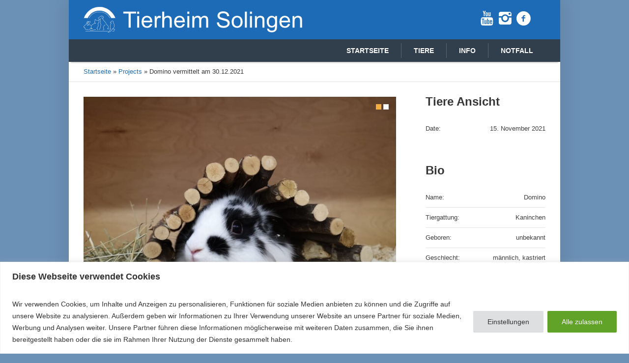

--- FILE ---
content_type: text/css; charset=utf-8
request_url: https://tierheim-solingen.de/wp-content/cache/autoptimize/autoptimize_single_e926dfde96fa2614d1f2cdc9d59bfad0.php?ver=1.0.0
body_size: 24545
content:
body{text-align:left}div{text-align:left}p{padding:0 0 20px;margin:0}h1,h2,h3,h4,h5,h6{padding:0;margin:0 0 20px}h1 a,h2 a,h3 a,h4 a,h5 a,h6 a{font-family:inherit;font-size:inherit;font-weight:inherit;font-style:inherit;line-height:inherit}ul,ol{list-style-position:inside;margin-bottom:20px}ul{list-style-type:none;padding-left:15px}ul>li{position:relative}ul li{display:block;position:relative}ul li:before{content:'\e8b9';font-family:'fontello';font-style:normal;font-weight:400;speak:none;display:inline-block;text-decoration:inherit;width:1em;padding:0;margin:0;text-align:center;font-variant:normal;text-transform:none;line-height:1em;position:absolute;top:12px;left:-17px}ul li:first-child:before{top:2px}ol{list-style-type:decimal-leading-zero}ul li,ol li{padding:10px 0 0}ul li:first-child,ol li:first-child{padding-top:0}ul ul,ol ul,ul ol,ol ol{margin:0 0 0 20px;padding:10px 0 0}#bottom ul,#bottom ol{overflow:hidden}#header ul,#footer ul,.esg-grid ul{padding:0;margin:0}#header ul li:before,#footer ul li:before,.esg-grid ul li:before{display:none}iframe{margin-bottom:20px}address{margin:0 0 20px}pre{margin:0 0 20px}dd{margin:0 0 20px}blockquote{padding-left:65px;padding-right:0;margin:0 0 20px;position:relative;quotes:none;border-width:0;border-style:solid}blockquote:before{content:'\201C';font:50px/50px Georgia,Times,'Century Schoolbook L',serif;position:absolute;top:0;left:0}blockquote:after{content:none}blockquote p:last-of-type{margin:0;padding:0}blockquote cite{display:block;margin-top:10px}table{border-spacing:0;border-collapse:collapse;width:100%;margin-bottom:20px}table th,table td{border-width:0;border-style:solid;border-bottom-width:1px;border-bottom-style:solid}table tr th,table tr td{padding:15px}table tr th:first-child,table tr td:first-child{border-left-width:1px;border-left-style:solid}table tr th:last-child,table tr td:last-child{border-right-width:1px;border-right-style:solid}table thead tr:first-child th{border-top-width:1px;border-top-style:solid}table thead tr th{font-weight:700}table thead+tbody tr:first-child th,table thead+tfoot tr:first-child th,table thead+tbody tr:first-child td,table thead+tfoot tr:first-child td{border-top-width:0;border-top-style:solid}table.is-style-stripes{border-width:0;border-style:solid}table.is-style-stripes tr:nth-child(odd){background-color:transparent !important}table tbody tr:first-child th,table tbody tr:first-child td{border-top-width:1px;border-top-style:solid}table caption{text-align:center;padding:20px}fieldset{border:1px solid silver;margin:0 2px;padding:.35em .625em .75em}.pls-container,.pls-container table,.cmsms_table,.tribe-mini-calendar,.tribe-events-calendar,.shop_table,.group_table,.variations,.shop_attributes{border-collapse:collapse;border-spacing:0;vertical-align:middle}input[type=text],input[type=email],input[type=password],input[type=number],input[type=search],input[type=url],input[type=tel],textarea,option{padding:11px;margin:0;max-width:100%;border-width:1px;border-style:solid}input[type=text],input[type=email],input[type=password],input[type=tel],input[type=number],textarea,select{-webkit-box-shadow:inset 1px 1px 2px 0 rgba(0,0,0,.1);box-shadow:inset 1px 1px 2px 0 rgba(0,0,0,.1)}textarea{overflow:auto}select{line-height:1em;text-indent:.01px;text-overflow:'';min-width:100px;max-width:100%;height:44px;padding:11px 40px 11px 18px;background-position:100% center;background-repeat:no-repeat;-webkit-appearance:none;-moz-appearance:none;-ms-appearance:none;appearance:none !important;border-width:1px;border-style:solid;-webkit-border-radius:5px;border-radius:5px;background-image:url(//tierheim-solingen.de/wp-content/themes/pet-rescue/css/../img/select.png)}select::-ms-expand{display:none}select[multiple]{height:auto;background-image:none}select[multiple] option{padding-left:0;padding-right:0;background:0 0 !important}input[type=text],input[type=search],input[type=password],input[type=email],input[type=tel],input[type=url],input[type=number],input[type=date],textarea{-webkit-appearance:none;-moz-appearance:none;appearance:none}input[type=date]::-webkit-clear-button{display:none}input[type=date]::-webkit-inner-spin-button{display:none}input[type=text]:focus,input[type=email]:focus,input[type=password]:focus,input[type=tel]:focus,input[type=number]:focus,input[type=search]:focus,textarea:focus{border-width:1px;border-style:solid}input:-webkit-autofill{-webkit-animation-name:autofill;-webkit-animation-fill-mode:both}input[type=submit],input[type=button],button{max-width:100%;cursor:pointer}option{border:0}.jetpack_subscription_widget #subscribe-email input[type=text],.jetpack_subscription_widget #subscribe-email input[type=email],.widget_wysija input[type=text],.widget_wysija input[type=email]{width:100% !important;padding:11px !important}.widget_wysija_cont .wysija-submit{display:inline-block !important;margin:0 !important}.single.single-wysijap .cmsms_open_post>*{display:none}.single.single-wysijap .cmsms_open_post .cmsms_post_content{display:block}.gform_wrapper input[type=text],.gform_wrapper input[type=url],.gform_wrapper input[type=email],.gform_wrapper input[type=tel],.gform_wrapper input[type=number],.gform_wrapper input[type=password],.gform_wrapper textarea{padding:11px !important}.gform_wrapper select{padding:11px !important;margin:0 !important}.meta_wrap{position:relative}.meta_wrap>div,.meta_wrap>p,.meta_wrap>span,.meta_wrap>strong{padding:0;margin:0;display:inline-block}.meta_wrap>div[class^=cmsms-icon-]:before,.meta_wrap>p[class^=cmsms-icon-]:before,.meta_wrap>span[class^=cmsms-icon-]:before,.meta_wrap>strong[class^=cmsms-icon-]:before,.meta_wrap>div[class*=" cmsms-icon-"]:before,.meta_wrap>p[class*=" cmsms-icon-"]:before,.meta_wrap>span[class*=" cmsms-icon-"]:before,.meta_wrap>strong[class*=" cmsms-icon-"]:before,.meta_wrap>div[class^=cmsms_theme_icon_]:before,.meta_wrap>p[class^=cmsms_theme_icon_]:before,.meta_wrap>span[class^=cmsms_theme_icon_]:before,.meta_wrap>strong[class^=cmsms_theme_icon_]:before,.meta_wrap>div[class*=" cmsms_theme_icon_"]:before,.meta_wrap>p[class*=" cmsms_theme_icon_"]:before,.meta_wrap>span[class*=" cmsms_theme_icon_"]:before,.meta_wrap>strong[class*=" cmsms_theme_icon_"]:before{margin-left:0;margin-right:.5em;vertical-align:middle}.search_bar_wrap{display:inline-block;width:100%;height:40px;padding:3px 10px 3px 5px;border-width:1px;border-style:solid;-webkit-box-sizing:border-box;-moz-box-sizing:border-box;box-sizing:border-box}.search_bar_wrap p{padding:0}.search_bar_wrap input[type=text]{border:0;background:0 0;width:80%;padding:5px 7px 7px;margin-top:1px;-webkit-box-shadow:none;box-shadow:none}.search_bar_wrap button[type=submit]{min-width:0}.search_bar_wrap button[type=submit][class^=cmsms-icon-],.search_bar_wrap button[type=submit][class*=" cmsms-icon-"],.search_bar_wrap button[type=submit][class^=cmsms_theme_icon_],.search_bar_wrap button[type=submit][class*=" cmsms_theme_icon_"]{float:right;font-size:20px;font-family:fontello;display:block;font-style:normal;font-variant:normal;font-weight:400;line-height:1em;margin:3px 0;width:24px;height:24px;text-align:center;text-decoration:inherit;text-transform:none;border:0;background:0 0;padding:0;cursor:pointer}.search_bar_wrap button[type=submit][class^=cmsms-icon-]:before,.search_bar_wrap button[type=submit][class*=" cmsms-icon-"]:before,.search_bar_wrap button[type=submit][class^=cmsms_theme_icon_]:before,.search_bar_wrap button[type=submit][class*=" cmsms_theme_icon_"]:before{margin-left:0;margin-right:0}.social_wrap{display:block;position:relative;overflow:hidden}.social_wrap ul{display:block;list-style:none}.social_wrap ul li{display:inline-block;padding:0;position:relative}.social_wrap ul li a{display:inline-block}.social_wrap ul li a[class^=cmsms-icon-]:before,.social_wrap ul li a[class*=" cmsms-icon-"]:before,.social_wrap ul li a[class^=cmsms_theme_icon_]:before,.social_wrap ul li a[class*=" cmsms_theme_icon_"]:before{display:block;margin:0;position:absolute}.resp_nav_wrap,.slogan_wrap,.search_wrap{display:block;position:relative;overflow:hidden}.resp_nav_wrap_inner,.slogan_wrap_inner,.search_wrap_inner{display:table}.resp_nav_content,.slogan_wrap_text,.search_wrap_inner_left,.search_wrap_inner_right{display:table-cell;vertical-align:middle}.resp_nav_wrap{display:none}.search_wrap .search_wrap_inner{width:100%}.search_wrap .search_wrap_inner .search_but{display:inline-block}.slogan_wrap{max-width:60%}.slogan_wrap .slogan_wrap_inner .slogan_wrap_text>*{display:inline-block;padding:0;margin:0}nav{display:block;position:relative}nav>div>ul{list-style:none;display:block;position:relative;z-index:202;zoom:1}nav>div>ul ul{list-style:none;visibility:hidden;position:absolute;left:0;top:100%;z-index:203;opacity:0;-webkit-box-sizing:border-box;-moz-box-sizing:border-box;box-sizing:border-box}nav>div>ul ul ul{left:100%;top:0}nav>div>ul li{display:block;padding:0;position:relative;z-index:203}nav>div>ul li:hover{z-index:204}nav>div>ul li:hover>ul{visibility:visible;opacity:1}nav>div>ul>li{float:left}nav>div>ul>li.menu-item-dropdown-right>ul{left:auto;right:0}nav>div>ul>li.menu-item-dropdown-right>ul ul{left:auto;right:100%}nav>div>ul a{display:block;position:relative;z-index:204;-webkit-box-sizing:border-box;-moz-box-sizing:border-box;box-sizing:border-box}#header nav>div>ul ul{margin:20px 0 0}#header nav>div>ul ul ul{margin:0 0 0 20px}#header nav>div>ul li:hover>ul{margin:0}#header nav>div>ul>li.menu-item-dropdown-right ul ul{margin:0}#header nav>div>ul>li.menu-item-dropdown-right>ul li:hover>ul{margin:0}#header nav>div>ul>li.menu-item-mega.menu-item-dropdown-right>div.menu-item-mega-container{left:auto;right:0}#header nav>div>ul>li.menu-item-mega.menu-item-dropdown-right>div.menu-item-mega-container ul{right:auto}#header nav>div>ul>li.menu-item-mega ul{border:0;width:auto;margin:0;position:relative;top:auto;left:auto;right:auto;z-index:203}#header nav>div>ul>li.menu-item-mega>div.menu-item-mega-container{display:block;width:auto;padding:20px;margin:20px 0 0;visibility:hidden;overflow:hidden;position:absolute;left:0;top:100%;z-index:203;opacity:0}#header nav>div>ul>li.menu-item-mega>div.menu-item-mega-container>ul{display:table;width:100%;margin-left:0;margin-right:0}#header nav>div>ul>li.menu-item-mega>div.menu-item-mega-container>ul>li{display:table-cell;padding:0 15px}#header nav>div>ul>li.menu-item-mega>div.menu-item-mega-container>ul>li ul li li a{width:auto;padding-left:20px}#header nav>div>ul>li.menu-item-mega>div.menu-item-mega-container>ul>li ul li li li a{padding-left:40px}#header nav>div>ul>li.menu-item-mega>div.menu-item-mega-container>ul>li ul li li li li a{padding-left:60px}#header nav>div>ul>li.menu-item-mega>div.menu-item-mega-container>ul>li ul li li li li li a{padding-left:80px}#header nav>div>ul>li.menu-item-mega>div.menu-item-mega-container>ul>li ul li li li li li li a{padding-left:100px}#header nav>div>ul>li.menu-item-mega>div.menu-item-mega-container>ul>li ul li li li li li li li a{padding-left:120px}#header nav>div>ul>li.menu-item-mega>div.menu-item-mega-container>ul>li ul li li li li li li li li a{padding-left:140px}#header nav>div>ul>li.menu-item-mega>div.menu-item-mega-container>ul>li ul li li li li li li li li li a{padding-left:160px}#header nav>div>ul>li.menu-item-mega>div.menu-item-mega-container>ul>li ul li li li li li li li li li li a{padding-left:180px}#header nav>div>ul>li.menu-item-mega>div.menu-item-mega-container>ul>li>ul{width:180px}#header nav>div>ul>li.menu-item-mega>div.menu-item-mega-container>ul>li>ul>li:first-child{border:0}#header nav>div>ul>li.menu-item-mega:hover>div.menu-item-mega-container{margin:0;visibility:visible;opacity:1}#header nav>div>ul>li.menu-item-mega:hover>div.menu-item-mega-container ul{visibility:visible;opacity:1}#header nav>div>ul>li.menu-item-mega.menu-item-mega-fullwidth>div.menu-item-mega-container>ul>li a,#header nav>div>ul>li.menu-item-mega.menu-item-mega-fullwidth>div.menu-item-mega-container>ul>li ul{width:auto}#header nav>div>ul>li.menu-item-mega.menu-item-mega-fullwidth.menu-item-mega-cols-two>div.menu-item-mega-container>ul>li{width:50%}#header nav>div>ul>li.menu-item-mega.menu-item-mega-fullwidth.menu-item-mega-cols-three>div.menu-item-mega-container>ul>li{width:33.33%}#header nav>div>ul>li.menu-item-mega.menu-item-mega-fullwidth.menu-item-mega-cols-four>div.menu-item-mega-container>ul>li{width:25%}#header nav>div>ul>li.menu-item-mega.menu-item-mega-fullwidth.menu-item-mega-cols-five>div.menu-item-mega-container>ul>li{width:20%}.full-width{min-width:100%}audio.full-width{width:100%}.alignleft,.fl{float:left}.alignright,.fr{float:right}.aligncenter{text-align:center}.aligncenter,.alignnone{clear:both}img.alignleft,img.fl{margin-right:20px;margin-bottom:20px}img.alignright,img.fr{margin-left:20px;margin-bottom:20px}img.aligncenter{margin:0 auto 20px;display:block}img.alignnone{margin-bottom:20px}.dn{display:none}.tal,.ta_left{text-align:left}.tac,.ta_center{text-align:center}.tar,.ta_right{text-align:right}.cl,.clear{display:block;clear:both}.ovh{overflow:hidden}.low_case{text-transform:lowercase}.up_case{text-transform:uppercase}.cmsms_responsive_width{display:block;width:auto;visibility:hidden}.cmsms_column{position:relative;min-height:1px}.one_first,.one_half,.one_third,.two_third,.one_fourth,.three_fourth,.one_fifth,.one_sixth{margin:0 2%;position:relative;float:left}.one_sixth{width:12.67%}.one_fifth{width:16%}.one_fourth{width:21%}.one_third{width:29.33%}.one_half{width:46%}.two_third{width:62.67%}.three_fourth{width:71%}.one_first{width:96%;float:none;position:relative;display:block;clear:both}[data-animation]{opacity:0}[data-animation].animated{opacity:1}#page.cmsms_boxed{width:1000px;margin:0 auto;-webkit-box-shadow:0 0 40px 5px rgba(0,0,0,.11);box-shadow:0 0 40px 5px rgba(0,0,0,.11)}#page.cmsms_boxed #header,#page.cmsms_boxed #footer{width:1000px}#page,#main,#header,#middle,.middle_content,#bottom,#footer,.headline,.cmsms_breadcrumbs,.headline_outer,.middle_inner,.cmsms_row,.cmsms_row_outer,.cmsms_row_outer_parent{width:100%;position:relative}#footer,.headline_inner,.cmsms_breadcrumbs_inner{overflow:hidden}#page:after,#middle:after,.middle_content:after{content:'.';display:block;clear:both;height:0;visibility:hidden;overflow:hidden}.header_top_outer,.header_mid_outer,.header_bot_outer{position:relative;-webkit-box-sizing:border-box;-moz-box-sizing:border-box;box-sizing:border-box}.post-password-form,.header_top_inner,.header_mid_inner,.header_bot_inner,.content_wrap,.headline_inner,.cmsms_breadcrumbs_inner,.bottom_outer,.footer_inner,.cmsms_row_inner{position:relative;width:980px;padding:0 20px;margin:0 auto;-webkit-box-sizing:border-box;-moz-box-sizing:border-box;box-sizing:border-box}.content_wrap .post-password-form{width:auto;padding:0}.cmsms_row .cmsms_row_outer_parent{padding:.1px 0}.cmsms_row .cmsms_row_inner.cmsms_row_fullwidth{width:100%;padding:0 40px}.cmsms_row .cmsms_row_margin{margin:0 -2.07%;position:relative}.cmsms_row .cmsms_row_overlay{width:100%;height:100%;position:absolute;top:0;left:0}.content_wrap.r_sidebar .cmsms_row,.content_wrap.l_sidebar .cmsms_row,.content_wrap .opened-article .cmsms_row,.content_wrap .cmsms_tabs .cmsms_row{-webkit-box-sizing:content-box;-moz-box-sizing:content-box;box-sizing:content-box}.content_wrap.r_sidebar .cmsms_row .cmsms_row_inner,.content_wrap.l_sidebar .cmsms_row .cmsms_row_inner,.content_wrap .opened-article .cmsms_row .cmsms_row_inner,.content_wrap .cmsms_tabs .cmsms_row .cmsms_row_inner{width:100%;padding:0}.content_wrap.cmsms_set_fullwidth{width:100%;padding:0}#bottom:after,.bottom_bg:after,.content_wrap:after,.cmsms_row_inner:after,.cmsms_row_margin:after,.cmsms_column:after{content:'.';display:block;clear:both;height:0;visibility:hidden;overflow:hidden}#header{z-index:9999}#header .header_top_close_but,#header .header_top_but{display:none}#header .header_top_inner{-webkit-box-sizing:border-box;-moz-box-sizing:border-box;box-sizing:border-box}#header .header_top_inner .responsive_top_nav{display:none}#header .header_top_inner .header_top_left{overflow:hidden}#header .header_top_inner .header_top_right{float:right}#header .header_mid_inner .logo_wrap{display:inline-block;height:100%;position:relative}#header .header_mid_inner .logo_wrap .logo_aligner{display:inline-block;height:100%;vertical-align:middle}#header .header_mid_inner .logo_wrap .logo_text_wrap{display:inline-block;vertical-align:middle}#header .header_mid_inner .logo_wrap .title{display:block;line-height:1em}#header .header_mid_inner .logo_wrap .title_text{padding:0 0 0 3px}#header .header_mid_inner .social_wrap .social_wrap_inner{display:table}#header .header_mid_inner .social_wrap .social_wrap_inner ul{display:table-cell;vertical-align:middle}.content_wrap:before{content:'';width:1px;height:100%;position:absolute;top:0}.content_wrap.fullwidth:before{background-color:transparent !important}.content_wrap.r_sidebar:before{margin-right:9px;right:25.5%}.content_wrap.l_sidebar:before{margin-left:9px;left:25.5%}#page:after,#middle:after,.middle_inner:after,.middle_content:after,#bottom:after,.bottom_bg:after,.content_wrap:after,.cmsms_row_inner:after,.cmsms_row_margin:after,.cmsms_column:after{content:'.';display:block;clear:both;height:0;visibility:hidden;overflow:hidden}.middle_content{padding-top:30px;padding-bottom:30px}.middle_content:empty{display:none}.content{width:74.5%;padding:30px 20px 30px 0;position:relative;float:left;-webkit-box-sizing:border-box;-moz-box-sizing:border-box;box-sizing:border-box}.content.fr{padding:30px 0 30px 20px;float:right}.sidebar{width:25.5%;padding:30px 0 30px 20px;position:relative;float:right;-webkit-box-sizing:border-box;-moz-box-sizing:border-box;box-sizing:border-box}.sidebar.fl{padding:30px 20px 30px 0;float:left}.bottom_bg{padding-top:40px;padding-bottom:20px}.bottom_inner{margin:0 -2%}.bottom_inner aside{position:relative;float:left;margin:0 2%}.cmsms_theme_icon_user:before{content:'\ea7d'}.cmsms_theme_icon_pencil:before{content:'\eaa9'}.cmsms_theme_icon_music:before{content:'\ecea'}.cmsms_theme_icon_star:before{content:'\e829'}.cmsms_theme_icon_camera:before{content:'\ea82'}.cmsms_theme_icon_video:before{content:'\ea80'}.cmsms_theme_icon_photo:before{content:'\e833'}.cmsms_theme_icon_megaphone:before{content:'\ea29'}.cmsms_theme_icon_globe:before{content:'\ea08'}.cmsms_theme_icon_videocam:before{content:'\ee55'}.cmsms_theme_icon_desktop:before{content:'\e8ee'}.cmsms_theme_icon_attach:before{content:'\ea96'}.cmsms_theme_icon_comment:before{content:'\eaae'}.cmsms_theme_icon_heart:before{content:'\ea79'}.cmsms_theme_icon_calendar:before{content:'\ec86'}.cmsms_theme_icon_basket:before{content:'\e896'}.cmsms_theme_icon_details:before{content:'\e892'}.cmsms_theme_icon_star_empty:before{content:'\e82a'}.cmsms_theme_icon_star_full:before{content:'\e829'}.cmsms_theme_icon_user_mail:before{content:'\ed8a'}.cmsms_theme_icon_user_website:before{content:'\ea08'}.cmsms_theme_icon_user_gplus:before{content:'\ec10'}.cmsms_theme_icon_user_twitter:before{content:'\ec37'}.cmsms_theme_icon_user_facebook:before{content:'\ec47'}.cmsms_theme_icon_search:before{content:'\ea76'}.cmsms_theme_icon_rollover_open_link:before{content:'\eebb'}.cmsms_theme_icon_cancel:before{content:'\eda6'}.cmsms_theme_icon_resp_nav:before{content:'\ea84'}.cmsms_theme_icon_slide_top:before{content:'\e9d1'}.cmsms_wrap_arrow{width:11px;height:13px;margin:auto !important;position:absolute;left:0;right:0;top:0;bottom:0}.cmsms_wrap_arrow .cmsms_prev_arrow{left:3px;right:auto}.cmsms_wrap_arrow .cmsms_next_arrow{left:auto;right:3px}.cmsms_prev_arrow,.cmsms_next_arrow{background:0 0;width:2px;height:1px;margin:auto !important;position:absolute;left:0;right:auto;top:0;bottom:0}.cmsms_prev_arrow:before,.cmsms_next_arrow:before,.cmsms_prev_arrow:after,.cmsms_next_arrow:after,.cmsms_prev_arrow span:before,.cmsms_next_arrow span:before,.cmsms_prev_arrow span:after,.cmsms_next_arrow span:after{content:'';background:0 0;position:absolute;width:2px;border-top-width:1px;border-top-style:solid;border-bottom-width:1px;border-bottom-style:solid}.cmsms_prev_arrow:before,.cmsms_next_arrow:before{height:3px;left:1px;top:-1px}.cmsms_prev_arrow:after,.cmsms_next_arrow:after{height:5px;left:2px;top:-2px}.cmsms_prev_arrow span:before,.cmsms_next_arrow span:before{height:7px;left:3px;top:-3px}.cmsms_prev_arrow span:after,.cmsms_next_arrow span:after{content:none;height:9px;left:4px;top:-4px}.cmsms_next_arrow{right:0;left:auto}.cmsms_next_arrow:before{left:auto;right:1px}.cmsms_next_arrow:after{left:auto;right:2px}.cmsms_next_arrow span:before{left:auto;right:3px}.cmsms_next_arrow span:after{content:none;left:auto;right:4px}.cmsms_top_arrow,.cmsms_bot_arrow{background:0 0;width:1px;height:2px;margin:auto !important;position:absolute;left:0;right:0;top:-4px;bottom:0}.cmsms_top_arrow:before,.cmsms_bot_arrow:before,.cmsms_top_arrow:after,.cmsms_bot_arrow:after,.cmsms_top_arrow span:before,.cmsms_bot_arrow span:before,.cmsms_top_arrow span:after,.cmsms_bot_arrow span:after{content:'';background:0 0;position:absolute;height:2px;border-left-width:1px;border-left-style:solid;border-right-width:1px;border-right-style:solid}.cmsms_top_arrow:before,.cmsms_bot_arrow:before{width:3px;top:1px;left:-1px}.cmsms_top_arrow:after,.cmsms_bot_arrow:after{width:5px;top:2px;left:-2px}.cmsms_top_arrow span:before,.cmsms_bot_arrow span:before{width:7px;top:3px;left:-3px}.cmsms_top_arrow span:after,.cmsms_bot_arrow span:after{content:none;width:9px;top:4px;left:-4px}.cmsms_bot_arrow{top:4px}.cmsms_bot_arrow:before{top:auto;bottom:1px}.cmsms_bot_arrow:after{top:auto;bottom:2px}.cmsms_bot_arrow span:before{top:auto;bottom:3px}.cmsms_bot_arrow span:after{content:none;top:auto;bottom:4px}.post-password-form{padding-top:40px}.post-password-form p:first-child{font-weight:700}.post-password-form label{display:inline-block;vertical-align:bottom}.post-password-form input[type=password]{display:block;height:44px}.post-password-form input[type=submit]{height:44px;display:inline-block;margin:0 0 0 5px;vertical-align:bottom}.preloader{display:inline-block;width:100%;height:0;padding-bottom:56.25%;position:relative;text-align:center}.preloader .full-width{width:100%;height:100%;position:absolute;top:0;left:0}.preloader.highImg{height:auto;padding:0}.preloader.highImg .full-width{height:auto;position:relative;top:auto;left:auto}.resizable_block{display:block;width:100%;height:0;padding-bottom:56.25%;position:relative;overflow:hidden}.resizable_block .full-width{width:100%;height:100%;position:absolute;top:0;left:0}.cmsms_img_rollover_wrap{display:block;position:relative;overflow:hidden}.cmsms_img_rollover_wrap .img_placeholder{width:100%;height:100%;position:absolute;left:0;top:0}.cmsms_img_rollover_wrap .img_placeholder:before{font-size:40px;width:1em;height:1em;margin:auto !important;position:absolute;left:0;right:0;top:0;bottom:0}.cmsms_img_rollover_wrap.highImg .img_placeholder{display:block;padding-bottom:79.2%;position:relative}.cmsms_img_rollover_wrap .cmsms_img_rollover{background-color:transparent;width:100%;height:100%;position:absolute;left:0;top:0}.cmsms_img_rollover_wrap .cmsms_img_rollover .cmsms_img_rollover_divider{width:1px;height:0;margin:auto !important;position:absolute;left:0;right:0;top:0;bottom:0;opacity:0}.cmsms_img_rollover_wrap .cmsms_img_rollover .cmsms_image_link,.cmsms_img_rollover_wrap .cmsms_img_rollover .cmsms_open_link{overflow:hidden;width:30px;height:30px;margin:auto !important;position:absolute;left:0;right:0;top:0;bottom:0;opacity:0}.cmsms_img_rollover_wrap .cmsms_img_rollover .cmsms_image_link>span,.cmsms_img_rollover_wrap .cmsms_img_rollover .cmsms_open_link>span{font-size:30px;width:1em;height:1em;margin:auto !important;position:absolute;left:0;right:0;top:0;bottom:0}.cmsms_img_rollover_wrap .cmsms_img_rollover .cmsms_image_link>span:before,.cmsms_img_rollover_wrap .cmsms_img_rollover .cmsms_open_link>span:before{margin-left:0;margin-right:0}.cmsms_img_rollover_wrap .cmsms_img_rollover .cmsms_image_link,.cmsms_img_rollover_wrap .cmsms_img_rollover .cmsms_open_link{left:-30px;right:100%}.cmsms_img_rollover_wrap .cmsms_img_rollover .cmsms_image_link+.cmsms_open_link{right:-30px;left:100%}.cmsms_img_rollover_wrap .cmsms_img_rollover .cmsms_open_post_link{width:100%;height:100%;position:absolute;left:0;top:0}.cmsms_img_rollover_wrap:hover .cmsms_img_rollover .cmsms_img_rollover_divider{height:52px;opacity:1}.cmsms_img_rollover_wrap:hover .cmsms_img_rollover .cmsms_open_link,.cmsms_img_rollover_wrap:hover .cmsms_img_rollover .cmsms_image_link.no_open_link{left:0;right:0;opacity:1}.cmsms_img_rollover_wrap:hover .cmsms_img_rollover .cmsms_image_link{left:-75px;right:0;opacity:1}.cmsms_img_rollover_wrap:hover .cmsms_img_rollover .cmsms_image_link+.cmsms_open_link{right:-75px;left:0}.img_placeholder_small{display:block;width:50px;height:50px;border-width:1px;border-style:solid;position:relative}.img_placeholder_small:before{font-size:18px;width:1em;height:1em;margin:auto !important;position:absolute;left:0;right:0;top:0;bottom:0}.wp-video-shortcode,.mejs-layer{max-width:100%}.mejs-container.wp-video-shortcode,.mejs-container.wp-audio-shortcode{margin-bottom:20px;max-width:100%}.cmsms_video_wrap{width:100%;max-width:100%;height:0;margin-bottom:20px;padding-bottom:56.25%;overflow:hidden;position:relative}.cmsms_video_wrap>div{width:100% !important;height:100%;position:absolute;left:0;top:0}.cmsms_video_wrap iframe{width:100%;max-width:auto;height:100%;margin-bottom:0;position:absolute;left:0;top:0}.cmsms_video_wrap .wp-video-shortcode,.cmsms_video_wrap .mejs-layer{width:100% !important;height:100% !important;position:absolute;left:0;top:0}.cmsms_video_wrap .wp-video-shortcode .mejs-overlay-button,.cmsms_video_wrap .mejs-layer .mejs-overlay-button{margin-top:-50px !important}.cmsms_notice{display:table;width:100%;padding:0 20px;margin-bottom:20px;position:relative;-webkit-box-sizing:border-box;-moz-box-sizing:border-box;box-sizing:border-box}.cmsms_notice[class*=" cmsms-icon-"],.cmsms_notice[class*=" cmsms_theme_icon_"]{padding-left:80px}.cmsms_notice:before{padding-right:20px;margin-top:-20px;margin-right:0;position:absolute;top:50%;left:10px}.cmsms_notice>.notice_icon{display:table-cell;height:40px;padding:20px 0}.cmsms_notice>.notice_content{display:table-cell;position:relative;vertical-align:middle;padding:20px 0 0}.cmsms_notice .notice_close{position:absolute}.cmsms_icon_box{border-style:solid;border-color:transparent;position:relative}.cmsms_icon_box:before,.cmsms_icon_box .icon_box_heading:before{border-style:solid}.cmsms_icon_box.cmsms_icon_top:before,.cmsms_icon_box.cmsms_icon_box_top:before{position:absolute;left:50%;top:30px}.cmsms_icon_box.cmsms_icon_top .icon_box_inner,.cmsms_icon_box.cmsms_icon_box_top .icon_box_inner{text-align:center}.cmsms_icon_box.cmsms_icon_top .icon_box_inner .icon_box_text,.cmsms_icon_box.cmsms_icon_box_top .icon_box_inner .icon_box_text{text-align:center}.cmsms_icon_box.cmsms_icon_box_top:before{top:0}.cmsms_icon_box.box_icon_type_image:before{content:'';display:inline-block;background-position:center center;background-repeat:no-repeat;background-size:cover}.cmsms_icon_box.cmsms_icon_heading_left.box_icon_type_image:before{content:none}.cmsms_icon_box.cmsms_icon_heading_left.box_icon_type_image .icon_box_heading:before{content:'';display:inline-block;vertical-align:middle;background-position:center center;background-repeat:no-repeat;background-size:cover}.cmsms_icon_box.cmsms_icon_heading_left.box_icon_type_number .icon_box_heading:before{text-align:center}.cmsms_icon_box.cmsms_icon_heading_left.box_icon_type_number .icon_box_heading:before,.cmsms_icon_box.cmsms_icon_heading_left.box_icon_type_icon .icon_box_heading:before{vertical-align:middle;display:inline-block}.cmsms_icon_box.cmsms_icon_box_left,.cmsms_icon_box.cmsms_icon_box_left_top{padding-left:60px}.cmsms_icon_box.cmsms_icon_box_left:before,.cmsms_icon_box.cmsms_icon_box_left_top:before{position:absolute;left:0;top:50%}.cmsms_icon_box.cmsms_icon_box_left_top:before{top:0}.cmsms_toggles{position:relative;overflow:hidden}.cmsms_toggles .cmsms_toggles_filter{position:relative}.cmsms_toggles .cmsms_toggle_wrap{position:relative}.cmsms_toggles .cmsms_toggle_wrap .cmsms_toggle_title{position:relative}.cmsms_toggles .cmsms_toggle_wrap .cmsms_toggle_title>a{display:block;position:relative;z-index:2}.cmsms_toggles .cmsms_toggle_wrap .cmsms_toggle{display:none}.cmsms_toggles .cmsms_toggle_wrap .cmsms_toggle:after{content:'.';display:block;clear:both;height:0;visibility:hidden;overflow:hidden}.cmsms_toggles .cmsms_toggle_wrap.current_toggle .cmsms_toggle{display:block}.cmsms_tabs{position:relative}.cmsms_tabs:after{content:'.';display:block;clear:both;height:0;visibility:hidden;overflow:hidden}.cmsms_tabs .cmsms_tabs_list{list-style:none;padding:0;margin:0;position:relative}.cmsms_tabs .cmsms_tabs_list:after{content:'.';display:block;clear:both;height:0;visibility:hidden;overflow:hidden}.cmsms_tabs .cmsms_tabs_list .cmsms_tabs_list_item{display:block;float:left;padding:0;margin:0}.cmsms_tabs .cmsms_tabs_list .cmsms_tabs_list_item:before{display:none}.cmsms_tabs .cmsms_tabs_list .cmsms_tabs_list_item>a{display:block;position:relative}.cmsms_tabs .cmsms_tabs_wrap{position:relative;overflow:hidden}.cmsms_tabs .cmsms_tabs_wrap .cmsms_tab{display:none}.cmsms_tabs .cmsms_tabs_wrap .cmsms_tab:after{content:'.';display:block;clear:both;height:0;visibility:hidden;overflow:hidden}.cmsms_tabs .cmsms_tabs_wrap .cmsms_tab.active_tab{display:block}.cmsms_tabs.tabs_mode_tour .cmsms_tabs_list{float:left;-webkit-box-sizing:border-box;-moz-box-sizing:border-box;box-sizing:border-box}.cmsms_tabs.tabs_mode_tour .cmsms_tabs_list .cmsms_tabs_list_item{float:none}.cmsms_tabs.tabs_mode_tour .cmsms_tabs_wrap{float:right;-webkit-box-sizing:border-box;-moz-box-sizing:border-box;box-sizing:border-box}.cmsms_tabs.tabs_mode_tour.tabs_pos_right .cmsms_tabs_list{float:right}.cmsms_tabs.tabs_mode_tour.tabs_pos_right .cmsms_tabs_wrap{float:left}.cmsms_icon_list_items{list-style:none;padding:0;margin:0;position:relative}.cmsms_icon_list_items.cmsms_icon_list_type_block{padding:0;margin:0}.cmsms_icon_list_items.cmsms_icon_list_type_block .cmsms_icon_list_item{display:block;width:100%;padding:0 0 60px;margin-bottom:-10px;position:relative}.cmsms_icon_list_items.cmsms_icon_list_type_block .cmsms_icon_list_item:before{content:'';display:block;width:1px;height:100%;padding:0;position:absolute;top:0;z-index:1;overflow:hidden}.cmsms_icon_list_items.cmsms_icon_list_type_block .cmsms_icon_list_item:after{content:'.';display:block;clear:both;height:0;visibility:hidden;overflow:hidden}.cmsms_icon_list_items.cmsms_icon_list_type_block .cmsms_icon_list_item:last-child{padding-bottom:0;margin-bottom:0}.cmsms_icon_list_items.cmsms_icon_list_type_block .cmsms_icon_list_item:last-child:before{display:none}.cmsms_icon_list_items.cmsms_icon_list_type_block .cmsms_icon_list_item .cmsms_icon_list_icon{display:block;z-index:2;text-align:center;-webkit-border-radius:50%;border-radius:50%}.cmsms_icon_list_items.cmsms_icon_list_type_block .cmsms_icon_list_item_content{overflow:hidden}.cmsms_icon_list_items.cmsms_icon_list_type_block.cmsms_icon_list_pos_left .cmsms_icon_list_item_content{text-align:left}.cmsms_icon_list_items.cmsms_icon_list_type_block.cmsms_icon_list_pos_left .cmsms_icon_list_item_content .cmsms_icon_list_item_text{text-align:left}.cmsms_icon_list_items.cmsms_icon_list_type_block.cmsms_icon_list_pos_left .cmsms_icon_list_icon_wrap{float:left;padding-right:30px}.cmsms_icon_list_items.cmsms_icon_list_type_block.cmsms_color_type_icon .cmsms_icon_list_item{overflow:hidden}.cmsms_icon_list_items.cmsms_icon_list_type_block.cmsms_icon_list_pos_right .cmsms_icon_list_item_content{text-align:right}.cmsms_icon_list_items.cmsms_icon_list_type_block.cmsms_icon_list_pos_right .cmsms_icon_list_item_content .cmsms_icon_list_item_text{text-align:right}.cmsms_icon_list_items.cmsms_icon_list_type_block.cmsms_icon_list_pos_right .cmsms_icon_list_icon_wrap{float:right;padding-left:30px}.cmsms_stats{position:relative;text-align:center}.cmsms_stats:after{content:'.';display:block;clear:both;height:0;visibility:hidden;overflow:hidden}.cmsms_stats .cmsms_stat_wrap .cmsms_stat{position:relative}.cmsms_stats .cmsms_stat_wrap .cmsms_stat .cmsms_stat_inner{display:block;position:relative;-webkit-box-sizing:border-box;-moz-box-sizing:border-box;box-sizing:border-box}.cmsms_stats.stats_mode_bars .cmsms_stat_wrap .cmsms_stat .cmsms_stat_inner{overflow:hidden}.cmsms_stats.stats_mode_bars .cmsms_stat_wrap .cmsms_stat .cmsms_stat_inner[class^=cmsms-icon-]:before,.cmsms_stats.stats_mode_bars .cmsms_stat_wrap .cmsms_stat .cmsms_stat_inner[class*=" cmsms-icon-"]:before,.cmsms_stats.stats_mode_bars .cmsms_stat_wrap .cmsms_stat .cmsms_stat_inner[class^=cmsms_theme_icon_]:before,.cmsms_stats.stats_mode_bars .cmsms_stat_wrap .cmsms_stat .cmsms_stat_inner[class*=" cmsms_theme_icon_"]:before{margin:0;position:absolute}.cmsms_stats.stats_mode_bars .cmsms_stat_wrap .cmsms_stat .cmsms_stat_inner .cmsms_stat_title,.cmsms_stats.stats_mode_bars .cmsms_stat_wrap .cmsms_stat .cmsms_stat_inner .cmsms_stat_counter_wrap{position:absolute}.cmsms_stats.stats_mode_bars .cmsms_stat_wrap .cmsms_stat canvas{display:none}.cmsms_stats.stats_mode_bars.stats_type_horizontal .cmsms_stat_wrap{margin-top:10px}.cmsms_stats.stats_mode_bars.stats_type_horizontal .cmsms_stat_wrap:first-child{margin-top:0}.cmsms_stats.stats_mode_bars.stats_type_vertical .cmsms_stat_wrap .cmsms_stat_title,.cmsms_stats.stats_mode_bars.stats_type_vertical .cmsms_stat_wrap .cmsms_stat_subtitle{display:block}.cmsms_stats.stats_mode_circles .cmsms_stat_wrap{display:inline-block;float:none;margin:0;vertical-align:top;text-align:center}.cmsms_stats.stats_mode_circles .cmsms_stat_wrap.one_fifth{width:20%}.cmsms_stats.stats_mode_circles .cmsms_stat_wrap.one_fourth{width:25%}.cmsms_stats.stats_mode_circles .cmsms_stat_wrap.one_third{width:33.3%}.cmsms_stats.stats_mode_circles .cmsms_stat_wrap.one_half{width:50%}.cmsms_stats.stats_mode_circles .cmsms_stat_wrap.one_first{width:100%}.cmsms_stats.stats_mode_circles .cmsms_stat_wrap .cmsms_stat{margin:0 0 20px}.cmsms_stats.stats_mode_circles .cmsms_stat_wrap .cmsms_stat .cmsms_stat_inner{position:absolute;z-index:2;-webkit-border-radius:50%;border-radius:50%;text-align:center}.cmsms_stats.stats_mode_circles .cmsms_stat_wrap .cmsms_stat .cmsms_stat_inner .cmsms_stat_title,.cmsms_stats.stats_mode_circles .cmsms_stat_wrap .cmsms_stat .cmsms_stat_inner .cmsms_stat_counter_wrap{display:block;text-align:center}.cmsms_stats.stats_mode_circles .cmsms_stat_wrap .cmsms_stat canvas{position:relative;z-index:1}.cmsms_stats.stats_mode_circles .cmsms_stat_wrap .cmsms_stat_subtitle{display:block;text-align:center}.cmsms_counters{position:relative;text-align:center}.cmsms_counters:after{content:'.';display:block;clear:both;height:0;visibility:hidden;overflow:hidden}.cmsms_counters .cmsms_counter_wrap{display:inline-block;float:none;margin:0;vertical-align:top;text-align:center}.cmsms_counters .cmsms_counter_wrap.one_fifth{width:20%}.cmsms_counters .cmsms_counter_wrap.one_fourth{width:25%}.cmsms_counters .cmsms_counter_wrap.one_third{width:33.3%}.cmsms_counters .cmsms_counter_wrap.one_half{width:50%}.cmsms_counters .cmsms_counter_wrap.one_first{width:100%}.cmsms_counters .cmsms_counter_wrap .cmsms_counter{position:relative;margin:0 0 20px}.cmsms_counters .cmsms_counter_wrap .cmsms_counter .cmsms_counter_inner{display:block;position:relative;-webkit-box-sizing:border-box;-moz-box-sizing:border-box;box-sizing:border-box}.cmsms_counters .cmsms_counter_wrap .cmsms_counter canvas{display:none}.cmsms_counters.counters_type_vertical .cmsms_counter_wrap .cmsms_counter{text-align:center}.cmsms_counters.counters_type_vertical .cmsms_counter_wrap .cmsms_counter .cmsms_counter_inner{text-align:center}.cmsms_counters.counters_type_vertical .cmsms_counter_wrap .cmsms_counter_subtitle{display:block;text-align:center}.cmsms_owl_slider:not(.owl-carousel)>div{width:0;height:0;visibility:hidden}.owl-carousel{width:100%;position:relative;-ms-touch-action:pan-y;display:none}.owl-carousel .owl-wrapper-outer{width:100%;position:relative;overflow:hidden}.owl-carousel .owl-wrapper-outer.autoHeight{-webkit-transition:height .5s ease-in-out;-moz-transition:height .5s ease-in-out;-ms-transition:height .5s ease-in-out;-o-transition:height .5s ease-in-out;transition:height .5s ease-in-out}.owl-carousel .owl-wrapper-outer .owl-wrapper{position:relative;display:none}.owl-carousel .owl-wrapper-outer .owl-wrapper:after{content:'.';line-height:0;height:0;visibility:hidden;display:block;clear:both}.owl-carousel .owl-wrapper-outer .owl-wrapper .owl-item{float:left}.owl-carousel .owl-wrapper-outer .owl-wrapper,.owl-carousel .owl-wrapper-outer .owl-item{-webkit-backface-visibility:hidden;-moz-backface-visibility:hidden;-ms-backface-visibility:hidden;-webkit-transform:translate3d(0,0,0);-moz-transform:translate3d(0,0,0);-ms-transform:translate3d(0,0,0)}.ie_only .owl-carousel .owl-wrapper-outer .owl-wrapper,.ie_only .owl-carousel .owl-wrapper-outer .owl-item{-ms-backface-visibility:visible}.owl-carousel .owl-controls{-webkit-user-select:none;-khtml-user-select:none;-moz-user-select:none;-ms-user-select:none;user-select:none;-webkit-tap-highlight-color:rgba(0,0,0,0)}.owl-carousel .owl-controls .owl-page{cursor:pointer}.owl-pagination{margin:0 -2px;position:absolute;left:auto;right:0;top:100%;bottom:auto}.owl-pagination .owl-page{text-indent:-9999px;display:inline-block;width:11px;height:11px;margin:5px 2px;cursor:pointer;border-width:1px;border-style:solid}.owl-pagination .owl-page.active{cursor:default}.owl-buttons{position:absolute;right:20px;bottom:15px}.owl-buttons>div{text-indent:-9999px;display:inline-block;width:24px;height:25px;margin:0;cursor:pointer;position:relative;border-width:1px;border-style:solid}.owl-buttons>div:after{content:'';display:block;width:100%;height:100%;position:absolute;left:0;top:0;background:-moz-linear-gradient(top,rgba(255,255,255,.09) 0%,rgba(0,0,0,.09) 100%);background:-webkit-gradient(linear,left top,left bottom,color-stop(0%,rgba(255,255,255,.09)),color-stop(100%,rgba(0,0,0,.09)));background:-webkit-linear-gradient(top,rgba(255,255,255,.09) 0%,rgba(0,0,0,.09) 100%);background:-o-linear-gradient(top,rgba(255,255,255,.09) 0%,rgba(0,0,0,.09) 100%);background:-ms-linear-gradient(top,rgba(255,255,255,.09) 0%,rgba(0,0,0,.09) 100%);background:linear-gradient(to bottom,rgba(255,255,255,.09) 0%,rgba(0,0,0,.09) 100%);filter:progid:DXImageTransform.Microsoft.gradient(startColorstr='#17ffffff',endColorstr='#17000000',GradientType=0);opacity:0}.owl-buttons>div:hover:after{opacity:1}.owl-buttons>div>span{width:2px;height:1px;margin:auto !important;position:absolute;left:0;right:0;top:0;bottom:0}.owl-buttons>div>span.cmsms_prev_arrow{left:9px;right:auto}.owl-buttons>div>span.cmsms_next_arrow{left:auto;right:9px}#slide_top{text-align:center;display:none;width:50px;height:50px;position:fixed;bottom:40px;right:20px;z-index:99999;border-width:1px;border-style:solid}#slide_top:hover{border-width:1px;border-style:solid}#slide_top:before{font-size:20px;line-height:50px}#slide_top>span{display:inline-block;text-indent:-9999px}.button,input[type=submit],input[type=button],button{border-color:transparent;display:inline-block;margin:0;padding:7px 20px;position:relative;white-space:nowrap;text-align:center;-webkit-box-sizing:border-box;-moz-box-sizing:border-box;box-sizing:border-box;border-width:0;border-style:solid;-webkit-border-radius:5px;border-radius:5px}.cmsms_wrap_post_loader{margin:60px 0 0;text-align:center}.cmsms_wrap_post_loader .cmsms_post_loader{display:inline-block}div.subpage_nav{position:relative}div.subpage_nav>strong{font-weight:700;display:inline-block;padding:0 5px 0 0;vertical-align:middle}div.subpage_nav>span,div.subpage_nav>a{display:inline-block;padding:0 5px;vertical-align:middle}.cmsms_wrap_pagination{margin:60px 0 0;text-align:center;overflow:hidden}.cmsms_wrap_pagination ul{display:inline-block;padding:0;margin:0}.cmsms_wrap_pagination ul li{display:block;padding:0 0 3px 3px;float:left}.cmsms_wrap_pagination ul li:first-child{padding-left:0}.cmsms_wrap_pagination ul li:before{content:none}.cmsms_wrap_pagination ul li .page-numbers{line-height:32px;display:block;min-width:32px;height:32px;position:relative;-webkit-border-radius:5px;border-radius:5px}.cmsms_wrap_pagination ul li .page-numbers .cmsms_prev_arrow{left:13px;right:auto}.cmsms_wrap_pagination ul li .page-numbers .cmsms_next_arrow{left:auto;right:13px}.cmsms_wrap_pagination:empty{display:none}.post_nav{padding:20px;margin-bottom:40px;position:relative;border-width:1px;border-style:solid;overflow:hidden}.post_nav:after{content:'';display:inline-block;height:100%;vertical-align:middle}.post_nav .cmsms_post_meta{padding:0 10px;overflow:hidden;z-index:2;border-left-width:1px;border-left-style:solid;border-right-width:1px;border-right-style:solid;text-align:center;width:160px;height:100%;margin:auto !important;position:absolute;left:0;right:0;top:0;bottom:0}.post_nav .cmsms_post_meta>a{display:inline-block;vertical-align:middle}.post_nav .cmsms_post_meta>a:first-child{margin-left:0}.post_nav .cmsms_post_meta>a:before{margin-right:0}.post_nav .cmsms_post_meta:after{content:'';display:inline-block;height:100%;vertical-align:middle}.post_nav .cmsms_prev_post,.post_nav .cmsms_next_post{display:inline-block;width:50%;max-width:100%;padding:0 100px 0 0;vertical-align:middle;position:relative;text-align:left;word-wrap:break-word;word-break:break-word}.post_nav .cmsms_prev_post .cmsms_wrap_arrow,.post_nav .cmsms_next_post .cmsms_wrap_arrow{left:0;right:auto}.post_nav .cmsms_prev_post a,.post_nav .cmsms_next_post a{display:inline-block;padding:0 0 0 20px;position:relative;z-index:1}.post_nav .cmsms_prev_post a:hover+.cmsms_wrap_arrow .cmsms_prev_arrow,.post_nav .cmsms_next_post a:hover+.cmsms_wrap_arrow .cmsms_prev_arrow,.post_nav .cmsms_prev_post a:hover+.cmsms_wrap_arrow .cmsms_next_arrow,.post_nav .cmsms_next_post a:hover+.cmsms_wrap_arrow .cmsms_next_arrow{width:100%}.post_nav .cmsms_next_post{padding:0 0 0 100px;text-align:right}.post_nav .cmsms_next_post .cmsms_wrap_arrow{left:auto;right:0}.post_nav .cmsms_next_post a{padding:0 20px 0 0}.share_posts{padding:50px 0 35px;position:relative;overflow:hidden}.share_posts .share_posts_title{position:relative}.share_posts .share_posts_inner{position:relative;overflow:hidden}.share_posts a{margin:0 30px 0 0;position:relative}.share_posts a:last-child{margin-left:0;margin-right:0}.about_author{margin-bottom:35px}.about_author:after{content:'.';display:block;clear:both;height:0;visibility:hidden;overflow:hidden}.about_author .about_author_inner{padding:30px;border-width:1px;border-style:solid;overflow:hidden;-webkit-box-shadow:3px 3px 3px 0 rgba(0,0,0,.03);box-shadow:3px 3px 3px 0 rgba(0,0,0,.03)}.about_author .about_author_inner .alignleft{margin-right:25px}.about_author .about_author_inner>figure,.about_author .about_author_inner .avatar{overflow:hidden}.about_author .about_author_inner .author{margin-bottom:10px}.about_author .about_author_inner p{padding-bottom:0}.about_author .about_author_inner .social_wrap{display:block;padding:15px 0 0;position:relative;overflow:hidden}.about_author .about_author_inner .social_wrap .social_wrap_inner{display:block;position:relative;overflow:hidden}.about_author .about_author_inner .social_wrap .social_wrap_inner ul{padding:0;margin:0;overflow:hidden}.about_author .about_author_inner .social_wrap .social_wrap_inner ul li{display:inline-block;margin-left:20px}.about_author .about_author_inner .social_wrap .social_wrap_inner ul li:first-child{margin-left:0}.about_author .about_author_inner .social_wrap .social_wrap_inner ul li:before{content:none}.about_author .about_author_inner .social_wrap .social_wrap_inner ul li a{font-size:20px;display:block;width:1em;height:1em}.related_posts{margin-bottom:30px;overflow:hidden}.related_posts>h5{margin-bottom:30px}.related_posts>ul{list-style:none;margin:0;padding:0;position:relative}.related_posts>ul:after{content:'';display:block;clear:both}.related_posts>ul li{display:block;float:left;margin:0;padding:0}.related_posts>ul li:before{content:none;display:none}.related_posts>ul li>a{display:block;padding:14px 20px;position:relative;border-top-width:1px;border-top-style:solid;border-right-width:1px;border-right-style:solid}.related_posts>ul li>a:after{content:'';display:block;width:100%;height:100%;position:absolute;left:0;top:0;background:-moz-linear-gradient(top,rgba(255,255,255,.09) 0%,rgba(0,0,0,.09) 100%);background:-webkit-gradient(linear,left top,left bottom,color-stop(0%,rgba(255,255,255,.09)),color-stop(100%,rgba(0,0,0,.09)));background:-webkit-linear-gradient(top,rgba(255,255,255,.09) 0%,rgba(0,0,0,.09) 100%);background:-o-linear-gradient(top,rgba(255,255,255,.09) 0%,rgba(0,0,0,.09) 100%);background:-ms-linear-gradient(top,rgba(255,255,255,.09) 0%,rgba(0,0,0,.09) 100%);background:linear-gradient(to bottom,rgba(255,255,255,.09) 0%,rgba(0,0,0,.09) 100%);filter:progid:DXImageTransform.Microsoft.gradient(startColorstr='#17ffffff',endColorstr='#17000000',GradientType=0);opacity:0}.related_posts>ul li>a:hover:after,.related_posts>ul li>a.current:after{opacity:1}.related_posts>ul li>a span{position:relative;z-index:10}.related_posts>ul li:first-child>a{border-left-width:1px;border-left-style:solid}.related_posts .related_posts_content{padding:30px 30px 0;position:relative;overflow:hidden;border-width:1px;border-style:solid}.related_posts .related_posts_content .related_posts_content_tab{margin:0 -2%;display:none}.related_posts .related_posts_content .related_posts_content_tab:after{content:'.';display:block;clear:both;height:0;visibility:hidden;overflow:hidden}.related_posts .related_posts_content .related_posts_content_tab .one_half{padding-bottom:30px}.related_posts .related_posts_content .related_posts_content_tab .rel_post_content{display:table;position:relative}.related_posts .related_posts_content .related_posts_content_tab .rel_post_content figure.alignleft{display:table-cell;margin-right:20px;margin-bottom:0;overflow:hidden}.related_posts .related_posts_content .related_posts_content_tab .rel_post_content figure.alignleft .img_placeholder{display:block;width:100px;height:100px;position:relative}.related_posts .related_posts_content .related_posts_content_tab .rel_post_content figure.alignleft .img_placeholder:before{font-size:32px;width:1em;height:1em;margin:auto !important;position:absolute;left:0;right:0;top:0;bottom:0}.related_posts .related_posts_content .related_posts_content_tab .rel_post_content h4{display:table-cell;padding:0;vertical-align:middle}.cmsms_pings_list{padding:45px 0 0;position:relative;overflow:hidden}.cmsms_pings_list .pingslist .pingback{position:relative;padding:8px 50px 8px 0;border-bottom-width:1px;border-bottom-style:solid}.cmsms_pings_list .pingslist .pingback:last-child{border-bottom-width:0;border-bottom-style:solid}.cmsms_pings_list .pingslist .pingback .comment-body{display:inline}.cmsms_pings_list .pingslist .pingback .comment-body .edit-link{width:auto;height:auto;margin:auto !important;position:absolute;left:auto;right:0;top:0;bottom:0}.cmsms_pings_list .pingslist .pingback .comment-body .edit-link:after{content:'';display:inline-block;vertical-align:middle;height:100%}.cmsms_pings_list .pingslist .pingback .comment-body .edit-link .comment-edit-link{display:inline-block;vertical-align:middle}.post_comments{position:relative}.post_comments:after{content:'.';display:block;clear:both;height:0;visibility:hidden;overflow:hidden}.post_comments>h5{margin-bottom:30px}.post_comments .commentlist{list-style:none;margin-bottom:0;overflow:visible !important}.post_comments .commentlist:after{content:'.';display:block;clear:both;height:0;visibility:hidden;overflow:hidden}.post_comments .commentlist>li>.comment-body:before{content:none}.post_comments .commentlist>li:first-child>.comment-body{margin-top:0}.post_comments .commentlist .comment-body{padding:30px;margin-top:20px;position:relative;border-width:1px;border-style:solid;-webkit-box-shadow:3px 3px 3px 0 rgba(0,0,0,.03);box-shadow:3px 3px 3px 0 rgba(0,0,0,.03)}.post_comments .commentlist .comment-body .alignleft{margin-right:25px;text-align:center}.post_comments .commentlist .comment-body .alignleft img{display:block}.post_comments .commentlist .comment-body .alignleft .comment-edit-link{margin:10px 0 0;display:inline-block}.post_comments .commentlist .comment-body .comment-content{overflow:hidden}.post_comments .commentlist .comment-body .comment-content .comment-reply-link{margin:10px 0 5px;float:right}.post_comments .commentlist .comment-body .comment-content .published{float:right;padding:10px 10px 5px 20px}.post_comments .commentlist .comment-body .comment-content>h4{margin:5px 0 15px;word-wrap:break-word}.post_comments .commentlist comment{padding-top:0}.post_comments .commentlist .children{list-style:none;padding-left:20px;margin:0;overflow:visible !important}.post_comments .commentlist .children>li:before{content:none}.project_navi{padding:20px 0;overflow:hidden}.comment-respond{margin:30px 0 0;padding-bottom:30px;position:relative;overflow:hidden}.comment-respond .comment-reply-title{margin:0 0 5px}.comment-respond .comment-reply-title small{float:right}.comment-respond .comment-form{margin:0 -1%}.comment-respond .comment-form .comment-notes,.comment-respond .comment-form .logged-in-as{padding:0 0 30px}.comment-respond .comment-form>p{width:98%;margin:0 1%;padding:0 0 25px;display:block;clear:both}.comment-respond .comment-form .comment-form-author,.comment-respond .comment-form .comment-form-email,.comment-respond .comment-form .comment-form-url{width:31.33%;clear:none;float:left}.comment-respond .comment-form .comment-form-cookies-consent{float:none;display:block;clear:both}.comment-respond .comment-form .comment-form-cookies-consent input,.comment-respond .comment-form .comment-form-cookies-consent label{width:auto;display:inline-block;vertical-align:middle}.comment-respond .comment-form .comment-form-cookies-consent label{margin-left:5px}.comment-respond .comment-form .form-submit{display:none}.comment-respond .comment-form input,.comment-respond .comment-form textarea{width:100%;max-width:100%}.comment-respond .comment-form input[type=submit]{width:auto}.comment-respond .comment-form iframe{padding:0 1%}.comment-body+.comment-respond{margin:0 0 40px;padding-top:50px;padding-bottom:0}.nocomments{margin:50px 0 0;position:relative;overflow:hidden}.cmsms_hover_slider{position:relative;overflow:hidden}.cmsms_hover_slider .cmsms_hover_slider_items{list-style:none;width:100%;height:1px;margin:0;position:relative}.cmsms_hover_slider .cmsms_hover_slider_items>li{list-style:none;padding:0;width:100%;height:100%;visibility:hidden;position:absolute;left:0;top:0;opacity:0;filter:alpha(opacity=0)}.cmsms_hover_slider .cmsms_hover_slider_items>li>figure.cmsms_hover_slider_full_img{width:100%;max-width:100%;height:100%;max-height:100%}.cmsms_hover_slider .cmsms_hover_slider_items>li>figure.cmsms_hover_slider_full_img img{display:block;width:100%;max-width:100%;height:100%;max-height:100%;position:absolute}.cmsms_hover_slider .cmsms_hover_slider_thumbs{font-size:0;line-height:0}.cmsms_hover_slider .cmsms_hover_slider_thumbs>li{display:inline-block;display:-moz-inline-stack;vertical-align:top;letter-spacing:normal}.cmsms_hover_slider .cmsms_hover_slider_thumbs>li img{display:block}.cmsms_hover_slider .cmsms_hover_slider_thumbs>li a{display:block}.js_body .cmsms_hover_slider_items>li>figure.cmsms_hover_slider_full_img img{position:absolute}#navigation>ul>li:first-child{border-top:0}#navigation ul{border-width:1px;border-style:solid}#navigation ul li{border-top-width:1px;border-top-style:solid}#navigation ul li a{width:180px;padding:10px}#navigation ul li>a[data-tag]:before{display:inline-block;float:none;margin-top:1px}#navigation ul li>a[data-tag]>span{width:auto;float:left}#navigation ul ul{top:-1px}#navigation>li>a{display:table-cell;padding:0;vertical-align:middle;border-right-width:0;border-right-style:solid;overflow:hidden}#navigation>li>a[data-tag]:before{content:attr(data-tag);display:block;padding:0 .5em;margin-left:.6em;position:relative;z-index:206;float:right;-webkit-border-radius:5px;border-radius:5px}#navigation>li>a>span{display:inline-block;padding:0 25px;position:relative;z-index:205}#navigation>li>a>span.nav_bg_clr:after{content:'';display:block;width:100%;height:100%;position:absolute;left:0;top:0;background:-moz-linear-gradient(top,rgba(255,255,255,.09) 0%,rgba(0,0,0,.09) 100%);background:-webkit-gradient(linear,left top,left bottom,color-stop(0%,rgba(255,255,255,.09)),color-stop(100%,rgba(0,0,0,.09)));background:-webkit-linear-gradient(top,rgba(255,255,255,.09) 0%,rgba(0,0,0,.09) 100%);background:-o-linear-gradient(top,rgba(255,255,255,.09) 0%,rgba(0,0,0,.09) 100%);background:-ms-linear-gradient(top,rgba(255,255,255,.09) 0%,rgba(0,0,0,.09) 100%);background:linear-gradient(to bottom,rgba(255,255,255,.09) 0%,rgba(0,0,0,.09) 100%);filter:progid:DXImageTransform.Microsoft.gradient(startColorstr='#17ffffff',endColorstr='#17000000',GradientType=0)}#navigation>li>a>span>span.nav_subtitle{display:block}#navigation>li>a>span>img{display:inline-block;margin-top:-3px;margin-right:5px}#navigation>li.menu-item-hide-text>a>span{font-size:0;line-height:0}#navigation>li.menu-item-hide-text>a>span:before{margin-right:0}#navigation>li:first-child>a{border-left-width:0;border-left-style:solid}#navigation>li.menu-item-has-children>a:after{content:'';position:absolute;bottom:-20px;left:50%;margin-left:-4px;border-top:0 solid transparent !important;border-left:5px solid transparent !important;border-right:5px solid transparent !important;border-bottom-width:4px;border-bottom-style:solid;opacity:0}#navigation>li.menu-item-has-children:hover a:after{bottom:-1px;opacity:1}#navigation>li:hover>a,#navigation>li.current-menu-item>a,#navigation>li.current_page_item>a,#navigation>li.current-menu-ancestor>a{text-shadow:1px 1px 0 rgba(255,255,255,.2)}#navigation>li:hover>a>span.nav_bg_clr,#navigation>li.current-menu-item>a>span.nav_bg_clr,#navigation>li.current_page_item>a>span.nav_bg_clr,#navigation>li.current-menu-ancestor>a>span.nav_bg_clr{opacity:1}#navigation>li.menu-item-mega ul li:hover>a,#navigation>li.menu-item-mega ul li.current-menu-item>a,#navigation>li.menu-item-mega ul li.current_page_item>a,#navigation>li.menu-item-mega ul li.current-menu-ancestor>a{background-color:transparent}#navigation>li.menu-item-mega>div.menu-item-mega-container{border-width:1px;border-style:solid}#navigation>li.menu-item-mega>div.menu-item-mega-container>ul{padding-top:10px;margin-top:10px}#navigation>li.menu-item-mega>div.menu-item-mega-container>ul:after{content:'';display:block;width:150%;height:1px;margin-left:-20px;position:absolute;top:0;left:0}#navigation>li.menu-item-mega>div.menu-item-mega-container>ul:first-child{padding-top:0;margin-top:0}#navigation>li.menu-item-mega>div.menu-item-mega-container>ul:first-child:after{display:none}#navigation>li.menu-item-mega>div.menu-item-mega-container>ul>li>a>span>span.nav_subtitle{display:block}#navigation>li.menu-item-mega>div.menu-item-mega-container>ul>li:hover>a>span>span.nav_subtitle{display:block}#navigation>li.menu-item-mega>div.menu-item-mega-container>ul>li.menu-item-hide-text>a>span{font-size:0;line-height:0}#navigation>li.menu-item-mega>div.menu-item-mega-container>ul>li.menu-item-hide-text>a>span>span.nav_subtitle{font-size:0;line-height:0}#navigation>li.menu-item-mega>div.menu-item-mega-container>ul>li>a,#navigation>li.menu-item-mega>div.menu-item-mega-container>ul>li:hover>a{margin-bottom:10px}#navigation>li.menu-item-mega>div.menu-item-mega-container>ul>li.current-menu-item>a,#navigation>li.menu-item-mega>div.menu-item-mega-container>ul>li.current_page_item>a{background:0 0}#navigation>li.menu-item-mega>div.menu-item-mega-container ul{background:0 0;-webkit-box-shadow:none;box-shadow:none}#navigation>li.menu-item-mega>div.menu-item-mega-container ul li.menu-item-hide-text>a{text-align:center}#navigation>li.menu-item-mega>div.menu-item-mega-container ul li.menu-item-hide-text>a>span:before{margin-right:0}#navigation>li.menu-item-mega>div.menu-item-mega-container ul ul li.menu-item-mega-description span.menu-item-mega-description-container{display:block;padding:10px}#navigation>li.menu-item-mega>div.menu-item-mega-container li>a:hover{background:0 0}#navigation>li.menu-item-mega>div.menu-item-mega-container li li li:first-child{border-top-width:1px;border-top-style:solid}.responsive_nav,.cmsms_header_cart_link{font-size:20px;display:inline-block;width:40px;height:36px;position:relative;vertical-align:middle}.responsive_nav:before,.cmsms_header_cart_link:before{font-size:inherit;width:1em;height:1em;margin:auto !important;position:absolute;left:0;right:0;top:0;bottom:0}.cmsms_header_cart_link{margin-left:5px}.header_top_inner{height:35px}.header_top_inner nav>div>ul{z-index:205}.header_top_inner nav>div>ul>li{padding:0 10px}.header_top_inner nav>div>ul>li>a{padding:5px 0}.header_top_inner nav>div>ul>li>a>span.cmsms_count{display:inline-block;padding:0 6px 1px;margin-left:7px;-webkit-border-radius:1px;border-radius:1px}.header_top_inner nav>div>ul>li>a img{display:inline-block;margin-top:-3px;margin-right:5px}.header_top_inner nav>div>ul>li a{color:rgba(255,255,255,.5)}.header_top_inner nav>div>ul>li.menu-item-has-children>a:before{content:'';position:absolute;bottom:0;left:50%;margin-left:-5px;border-top:0 solid transparent !important;border-left:5px solid transparent !important;border-right:5px solid transparent !important;border-bottom-width:5px;border-bottom-style:solid;opacity:0}.header_top_inner nav>div>ul>li.menu-item-has-children:hover a:before{opacity:1}.header_top_inner nav>div>ul>li ul{padding:10px 0;top:100%}.header_top_inner nav>div>ul>li ul li>a{padding:5px 20px;width:130px;-webkit-box-sizing:border-box;-moz-box-sizing:border-box;box-sizing:border-box}.header_top_inner nav>div>ul>li ul ul{top:-10px}.header_top_inner .header_top_aligner,.header_top_inner .nav_wrap,.header_top_inner .social_wrap,.header_top_inner .meta_wrap{display:inline-block;vertical-align:middle}.header_top_inner .meta_wrap{color:rgba(255,255,255,.5)}.header_top_inner .meta_wrap a{color:rgba(255,255,255,.5)}.header_top_inner .meta_wrap>*{margin:0 0 0 30px}.header_top_inner .meta_wrap>*:first-child{margin:0}.header_top_inner .social_wrap ul{height:20px}.header_top_inner .social_wrap ul li{height:20px;padding-left:3px}.header_top_inner .social_wrap a{font-size:20px;width:20px;height:20px}.header_top_inner .social_wrap a[class^=cmsms-icon-]:before,.header_top_inner .social_wrap a[class*=" cmsms-icon-"]:before,.header_top_inner .social_wrap a[class^=cmsms_theme_icon_]:before,.header_top_inner .social_wrap a[class*=" cmsms_theme_icon_"]:before{width:1em;height:1em}#header .header_top nav>div>ul>li ul{padding:10px 0}.header_mid{clear:both}.header_mid_outer{border-bottom-width:0;border-bottom-style:solid}.header_mid_inner .search_wrap{float:right}.header_mid_inner .search_wrap .search_wrap_inner{width:45px}.header_mid_inner .search_wrap .search_wrap_inner .search_wrap_inner_left{display:block;width:0;height:100%;visibility:hidden;margin-right:-30px;opacity:0}.header_mid_inner .search_wrap .search_wrap_inner .search_wrap_inner_right{width:10%;height:100%;text-align:right;min-width:45px}.header_mid_inner .search_wrap .search_bar_wrap{height:46px;padding:3px 10px}.header_mid_inner .search_wrap .search_bar_wrap input[type=text]{width:86%;margin-top:-1px}.header_mid_inner .search_wrap .search_bar_wrap button[type=submit][class^=cmsms-icon-],.header_mid_inner .search_wrap .search_bar_wrap button[type=submit][class*=" cmsms-icon-"],.header_mid_inner .search_wrap .search_bar_wrap button[type=submit][class^=cmsms_theme_icon_],.header_mid_inner .search_wrap .search_bar_wrap button[type=submit][class*=" cmsms_theme_icon_"]{font-size:24px;margin:5px 0;width:30px;height:30px}.header_mid_inner .search_wrap .search_but{width:25px;height:25px;margin-left:20px}.header_mid_inner .search_wrap .search_but[class^=cmsms-icon-]:before,.header_mid_inner .search_wrap .search_but[class*=" cmsms-icon-"]:before,.header_mid_inner .search_wrap .search_but[class^=cmsms_theme_icon_]:before,.header_mid_inner .search_wrap .search_but[class*=" cmsms_theme_icon_"]:before{font-size:25px;margin-right:0;margin-left:0}.header_mid_inner .search_wrap.search_opened{width:50%}.header_mid_inner .search_wrap.search_opened .search_wrap_inner{width:100%}.header_mid_inner .search_wrap.search_opened .search_wrap_inner .search_wrap_inner_left{display:table-cell;width:90%;visibility:visible;margin-right:0;opacity:1}.header_mid_inner .search_wrap.search_opened .search_but{border-width:1px;border-style:solid;-webkit-border-radius:50%;border-radius:50%}.header_mid_inner .search_wrap.search_opened .search_but[class^=cmsms-icon-]:before,.header_mid_inner .search_wrap.search_opened .search_but[class*=" cmsms-icon-"]:before,.header_mid_inner .search_wrap.search_opened .search_but[class^=cmsms_theme_icon_]:before,.header_mid_inner .search_wrap.search_opened .search_but[class*=" cmsms_theme_icon_"]:before{content:'\eb20';font-size:10px;line-height:23px;margin-right:7px;margin-left:7px}.header_mid_inner .resp_nav_wrap,.header_mid_inner .slogan_wrap,.header_mid_inner .social_wrap{float:right;margin-right:30px;visibility:visible;text-indent:inherit;opacity:1}.header_mid_inner .resp_nav_wrap.resp_nav_closed,.header_mid_inner .slogan_wrap.resp_nav_closed,.header_mid_inner .social_wrap.resp_nav_closed,.header_mid_inner .resp_nav_wrap.slogan_closed,.header_mid_inner .slogan_wrap.slogan_closed,.header_mid_inner .social_wrap.slogan_closed,.header_mid_inner .resp_nav_wrap.social_closed,.header_mid_inner .slogan_wrap.social_closed,.header_mid_inner .social_wrap.social_closed{margin-right:0;visibility:hidden;text-indent:-9999px;opacity:0}.header_mid_inner .social_wrap ul li{margin-top:2px;padding-left:7px}.header_mid_inner .social_wrap a{width:30px;height:30px}.header_mid_inner .social_wrap a[class^=cmsms-icon-]:before,.header_mid_inner .social_wrap a[class*=" cmsms-icon-"]:before,.header_mid_inner .social_wrap a[class^=cmsms_theme_icon_]:before,.header_mid_inner .social_wrap a[class*=" cmsms_theme_icon_"]:before{font-size:30px;width:1em;height:1em}.header_mid_inner nav{float:right;visibility:visible;text-indent:inherit;opacity:1}.header_mid_inner nav.nav_closed{margin-right:-30px;visibility:hidden;text-indent:-9999px;opacity:0}.header_mid_inner #navigation:after{content:'';display:inline-block;width:0;height:100%;vertical-align:middle}.header_mid_inner #navigation>li{display:inline-block;float:none;height:auto;margin-left:5px;margin-right:4px;vertical-align:middle}.header_mid_inner #navigation>li:after{content:'';width:1px;height:1em;margin:auto !important;position:absolute;left:-7px;right:auto;top:0;bottom:0}.header_mid_inner #navigation>li:first-child:after{content:none;display:none}.header_mid_inner #navigation>li>a{border:0;height:auto;padding:5px 15px}.header_mid_inner #navigation>li>a>span{display:inline-block;height:auto;padding:0;position:relative;z-index:205}.header_mid_inner #navigation>li>a>span.nav_bg_clr{border:0;display:block;width:100%;height:100%;padding:0;position:absolute;top:0;left:0;z-index:204;opacity:0}.header_mid_inner #navigation>li>a>span>span.nav_subtitle{display:block}.header_mid_inner #navigation>li.menu-item-has-children>a:after{content:none}.header_mid_inner #navigation>li:hover>a>span.nav_bg_clr,.header_mid_inner #navigation>li.current-menu-item>a>span.nav_bg_clr,.header_mid_inner #navigation>li.current_page_item>a>span.nav_bg_clr,.header_mid_inner #navigation>li.current-menu-ancestor>a>span.nav_bg_clr{opacity:1}.header_mid_inner #navigation>li.menu-item-highlight>a>span.nav_bg_clr{opacity:1}.header_mid_inner #navigation>li.menu-item-mega>div>ul>li:hover>a,.header_mid_inner #navigation>li.menu-item-mega>div>ul>li.current-menu-item>a,.header_mid_inner #navigation>li.menu-item-mega>div>ul>li.current_page_item>a{background-color:transparent}.header_mid_inner .logo{display:table-row;width:auto;vertical-align:middle}.header_mid_inner .logo img{max-height:100%;width:auto;height:auto;margin:auto !important;position:absolute;left:0;right:auto;top:0;bottom:0}.header_mid_inner .logo .logo_retina{display:none}.header_mid,.header_mid .header_mid_inner .search_wrap_inner,.header_mid .header_mid_inner .slogan_wrap_inner,.header_mid .header_mid_inner .social_wrap_inner,.header_mid .header_mid_inner nav>div>ul,.header_mid .header_mid_inner nav>div>ul>li,.header_mid .header_mid_inner nav>div>ul>li>a,.header_mid .header_mid_inner nav>div>ul>li>a>span.nav_bg_clr,.header_mid .header_mid_inner .logo,.header_mid .header_mid_inner .resp_nav_wrap_inner{height:95px}.header_bot_outer{border-bottom-width:0;border-bottom-style:solid}.header_bot,.header_bot .header_bot_inner nav>div>ul,.header_bot .header_bot_inner nav>div>ul>li,.header_bot .header_bot_inner nav>div>ul>li>a{height:45px}.header_bot_inner #navigation>li>a>span{display:inline-block;position:relative;z-index:205;border-left-width:1px;border-left-style:solid}.header_bot_inner #navigation>li>a>span.nav_bg_clr{border:0;display:block;width:100%;height:100%;padding:0;position:absolute;top:0;left:0;z-index:204;opacity:0}.header_bot_inner #navigation>li.menu-item-has-children>a:after{content:none}.header_bot_inner #navigation>li:first-child>a>span{border-left-width:0;border-left-style:solid}.header_bot_inner #navigation>li:hover>a>span,.header_bot_inner #navigation>li.current-menu-item>a>span,.header_bot_inner #navigation>li.current_page_item>a>span,.header_bot_inner #navigation>li.current-menu-ancestor>a>span{border-color:transparent}.header_bot_inner #navigation>li:hover>a>span.nav_bg_clr,.header_bot_inner #navigation>li.current-menu-item>a>span.nav_bg_clr,.header_bot_inner #navigation>li.current_page_item>a>span.nav_bg_clr,.header_bot_inner #navigation>li.current-menu-ancestor>a>span.nav_bg_clr{opacity:1}.header_bot_inner #navigation>li:hover+li>a>span,.header_bot_inner #navigation>li.current-menu-item+li>a>span,.header_bot_inner #navigation>li.current_page_item+li>a>span,.header_bot_inner #navigation>li.current-menu-ancestor+li>a>span{border-color:transparent}.header_bot_inner #navigation>li.menu-item-highlight>a>span.nav_bg_clr{opacity:1}.header_bot_inner #navigation>li.menu-item-mega>div>ul>li:hover>a,.header_bot_inner #navigation>li.menu-item-mega>div>ul>li.current-menu-item>a,.header_bot_inner #navigation>li.menu-item-mega>div>ul>li.current_page_item>a{background-color:transparent}.header_bot_inner{text-align:left}.header_bot_inner>nav{display:inline-block}.header_bot_inner>nav>div>ul ul{text-align:left}.enable_header_centered .header_mid_inner,.enable_header_centered .header_bot_inner{text-align:center}.enable_header_centered .header_mid_inner>nav,.enable_header_centered .header_bot_inner>nav{display:inline-block}.enable_header_centered .header_mid_inner>nav>div>ul ul,.enable_header_centered .header_bot_inner>nav>div>ul ul{text-align:left}.enable_header_right .header_bot_inner{text-align:right}.enable_header_right .header_bot_inner>nav{display:inline-block}.enable_header_right .header_bot_inner>nav>div>ul ul{text-align:left}#page.fixed_header #header{position:fixed}body .headline{background-color:transparent}.cmsms_breadcrumbs{border-bottom-width:1px;border-bottom-style:solid;overflow:hidden}.cmsms_breadcrumbs .cmsms_breadcrumbs_inner{padding-top:10px;padding-bottom:10px;word-wrap:break-word;word-break:break-word}.cmsms_breadcrumbs .cmsms_breadcrumbs_inner.align_left{text-align:left}.cmsms_breadcrumbs .cmsms_breadcrumbs_inner.align_right{text-align:right}.cmsms_breadcrumbs .cmsms_breadcrumbs_inner.align_center{text-align:center}.headline_outer{background-position:top center}.headline_outer.cmsms_headline_disabled{visibility:hidden;border-width:0;border-style:solid;overflow:hidden}.headline_outer .headline_color{width:100%;height:100%;position:absolute;left:0;top:0}.headline_outer .headline_inner{padding:20px;position:relative;z-index:1}.headline_outer .headline_inner .headline_aligner{display:inline-block;vertical-align:middle}.headline_outer .headline_inner .headline_text{display:inline-block;vertical-align:middle;position:relative;word-wrap:break-word;word-break:break-word}.headline_outer .headline_inner .headline_text:before{width:1em;height:1em;margin:auto !important;position:absolute;left:0;right:0;top:0;bottom:0}.headline_outer .headline_inner .headline_text h1{margin:0}.headline_outer .headline_inner .headline_text h5{margin:-5px 0 0}.headline_outer .headline_inner.align_left{text-align:left}.headline_outer .headline_inner.align_left .headline_text{text-align:left}.headline_outer .headline_inner.align_left .headline_text:before{right:auto}.headline_outer .headline_inner.align_right{text-align:right}.headline_outer .headline_inner.align_right .headline_text{text-align:right}.headline_outer .headline_inner.align_right .headline_text:before{left:auto}.headline_outer .headline_inner.align_center{text-align:center}.headline_outer .headline_inner.align_center .headline_text{text-align:center}.headline_outer .headline_inner.align_center .headline_text:before{bottom:auto}.content_wrap{display:block;min-width:inherit}.bottom_bg{border-top-width:1px;border-top-style:solid}.fixed_footer #main{margin-bottom:450px;z-index:2}.fixed_footer #footer{position:fixed;bottom:0}.fixed_footer #footer .footer_inner nav{z-index:1}.footer_inner{text-align:center;padding:80px 20px;-webkit-box-sizing:border-box;-moz-box-sizing:border-box;box-sizing:border-box}.footer_inner .logo{display:inline-block;margin-bottom:60px}.footer_inner .logo>.footer_logo_retina{display:none}.footer_inner nav{margin-bottom:40px}.footer_inner nav>div{text-align:center}.footer_inner nav>div>ul{display:inline-block;vertical-align:middle}.footer_inner nav>div>ul ul{display:none}.footer_inner nav>div>ul>li{padding:0 10px;border-left-width:1px;border-left-style:solid}.footer_inner nav>div>ul>li:first-child{border-left:0}.footer_inner nav>div>ul>li>a{line-height:1em}.footer_inner .social_wrap{margin-bottom:40px}.footer_inner .social_wrap .social_wrap_inner{text-align:center}.footer_inner .social_wrap .social_wrap_inner ul li{padding-left:10px}.footer_inner .social_wrap .social_wrap_inner a{width:50px;height:50px}.footer_inner .social_wrap .social_wrap_inner a[class^=cmsms-icon-]:before,.footer_inner .social_wrap .social_wrap_inner a[class*=" cmsms-icon-"]:before,.footer_inner .social_wrap .social_wrap_inner a[class^=cmsms_theme_icon_]:before,.footer_inner .social_wrap .social_wrap_inner a[class*=" cmsms_theme_icon_"]:before{font-size:50px;width:1em;height:1em}.footer_inner .footer_custom_html{text-align:center;margin-bottom:40px;overflow:hidden}.cmsms_footer_small .footer_inner{padding:20px;text-align:left;overflow:hidden}.cmsms_footer_small .footer_inner nav{margin:0;float:right;overflow:hidden}.cmsms_footer_small .footer_inner .social_wrap{margin:0;float:right}.cmsms_footer_small .footer_inner .social_wrap .social_wrap_inner{text-align:left}.cmsms_footer_small .footer_inner .social_wrap .social_wrap_inner ul{height:20px}.cmsms_footer_small .footer_inner .social_wrap .social_wrap_inner ul li{padding-left:10px;height:20px}.cmsms_footer_small .footer_inner .social_wrap .social_wrap_inner ul li:first-child{padding-left:0}.cmsms_footer_small .footer_inner .social_wrap .social_wrap_inner a{width:20px;height:20px}.cmsms_footer_small .footer_inner .social_wrap .social_wrap_inner a[class^=cmsms-icon-]:before,.cmsms_footer_small .footer_inner .social_wrap .social_wrap_inner a[class*=" cmsms-icon-"]:before,.cmsms_footer_small .footer_inner .social_wrap .social_wrap_inner a[class^=cmsms_theme_icon_]:before,.cmsms_footer_small .footer_inner .social_wrap .social_wrap_inner a[class*=" cmsms_theme_icon_"]:before{font-size:20px;width:1em;height:1em}.cmsms_footer_small .footer_inner .footer_custom_html{margin:0;float:right;text-align:left;overflow:hidden}.cmsms_footer_small .footer_inner .footer_custom_html *{padding-bottom:0;margin-bottom:0}.cmsms_footer_small .footer_inner .copyright{overflow:hidden}.cmsms_read_more{display:inline-block;padding-right:17px;position:relative}.cmsms_read_more .cmsms_wrap_arrow{left:auto;right:0}.cmsms_read_more:hover .cmsms_wrap_arrow .cmsms_prev_arrow,.cmsms_read_more:hover .cmsms_wrap_arrow .cmsms_next_arrow{width:100%}.cmsmsLike,.cmsms_post_comments,.cmsms_search_post_comments,.cmsms_slider_post_comments,.cmsms_project_comments,.cmsms_slider_project_comments,.cmsms_profile_comments{direction:rtl;display:inline-block;margin-left:15px;position:relative;cursor:pointer}.cmsmsLike.active{cursor:default !important}.cmsmsLike:before,.cmsms_post_comments:before,.cmsms_search_post_comments:before,.cmsms_slider_post_comments:before,.cmsms_project_comments:before,.cmsms_slider_project_comments:before,.cmsms_profile_comments:before{position:relative;display:inline-block;margin-left:7px !important}.cmsms_post_filter_wrap{padding:30px 0;position:relative;overflow:hidden}.cmsms_post_filter_wrap .cmsms_post_filter{overflow:hidden}.cmsms_post_filter_wrap .cmsms_post_filter .cmsms_post_filter_block{overflow:hidden}.cmsms_post_filter_wrap .cmsms_post_filter .cmsms_post_filter_block .cmsms_post_filter_but{margin-top:10px;margin-bottom:10px;cursor:pointer;float:right}.cmsms_post_filter_wrap .cmsms_post_filter .cmsms_post_filter_block .cmsms_post_filter_but:before{margin-right:10px;margin-left:-10px}.cmsms_post_filter_wrap .cmsms_post_filter .cmsms_post_filter_block .cmsms_post_filter_list{margin:0;padding:0 5px 0 0;text-align:right;overflow:hidden}.cmsms_post_filter_wrap .cmsms_post_filter .cmsms_post_filter_block .cmsms_post_filter_list li{display:inline-block;width:auto;height:auto;padding:10px 0 10px 5px;visibility:hidden;opacity:0}.cmsms_post_filter_wrap .cmsms_post_filter .cmsms_post_filter_block .cmsms_post_filter_list li:first-child{padding-left:0}.cmsms_post_filter_wrap .cmsms_post_filter .cmsms_post_filter_block .cmsms_post_filter_list li:before{content:none}.cmsms_post_filter_wrap .cmsms_post_filter .cmsms_post_filter_block .cmsms_post_filter_but.current+.cmsms_post_filter_list>li{visibility:visible;opacity:1;-moz-transition:all .3s ease;transition:all .3s ease}.cmsms_post_filter_wrap+.blog.columns{margin-top:-20px}.cmsms_wrap_more_posts{width:100%;overflow:hidden}.blog.columns{margin:0 -15px;position:relative;overflow:hidden}.blog.columns .post{min-width:280px;padding-left:15px;padding-right:15px;margin-top:20px;float:left;opacity:0;-webkit-transition:opacity .5s ease-in-out;-moz-transition:opacity .5s ease-in-out;-ms-transition:opacity .5s ease-in-out;-o-transition:opacity .5s ease-in-out;transition:opacity .5s ease-in-out}.cmsms_4.blog.columns .post{width:25%}.cmsms_3.blog.columns .post{width:33.33%}.cmsms_2.blog.columns .post{width:50%}.blog.columns .post.shortcode_animated{margin-top:0;opacity:1}.blog.timeline{position:relative;overflow:hidden}.blog.timeline:before{content:'';width:1px;height:100%;margin:auto !important;position:absolute;left:0;right:0;top:0;bottom:0}.blog.timeline .post{width:50%;overflow:visible;padding:1px;float:left;opacity:0;-webkit-transition:opacity .3s ease-in-out;-moz-transition:opacity .3s ease-in-out;-ms-transition:opacity .3s ease-in-out;-o-transition:opacity .3s ease-in-out;transition:opacity .3s ease-in-out}.blog.timeline .post .cmsms_timeline_type_margin:after{content:'.';display:block;clear:both;height:0;visibility:hidden;overflow:hidden}.blog.timeline .post.cmsms_timeline_left{margin-left:-40px}.blog.timeline .post.cmsms_timeline_left .cmsms_timeline_type_margin{margin-right:16%}.blog.timeline .post.cmsms_timeline_right{margin-left:40px}.blog.timeline .post.cmsms_timeline_right .cmsms_timeline_type_margin{margin-left:16%}.blog.timeline .post.shortcode_animated{margin-left:0;opacity:1}.blog .tribe_events,.post{width:100%;max-width:100%;position:relative;overflow:hidden}.blog .tribe_events .cmsms_audio,.post .cmsms_audio{margin-bottom:20px;position:relative}.blog .tribe_events>figure,.post>figure,.blog .tribe_events>.cmsms_owl_slider,.post>.cmsms_owl_slider,.blog .tribe_events>.cmsms_video_wrap,.post>.cmsms_video_wrap{margin:0 0 -1px;position:relative;z-index:1}.blog .tribe_events>figure,.post>figure,.blog .tribe_events>.cmsms_owl_slider,.post>.cmsms_owl_slider{margin:0 0 -33px}.blog .tribe_events .cmsms_owl_slider .owl-pagination,.post .cmsms_owl_slider .owl-pagination{left:auto;right:10px;top:auto;bottom:0}.blog .tribe_events .preloader,.post .preloader{display:block}.blog .tribe_events .cmsms_post_info,.post .cmsms_post_info{padding:0 0 5px;position:relative;z-index:2;text-align:center;overflow:hidden}.blog .tribe_events .cmsms_post_info .cmsms_post_format_img,.post .cmsms_post_info .cmsms_post_format_img{display:inline-block;width:50px;height:50px;position:relative;z-index:1}.blog .tribe_events .cmsms_post_info .cmsms_post_format_img:before,.post .cmsms_post_info .cmsms_post_format_img:before{font-size:32px;width:1em;height:1em;margin:auto !important;position:absolute;left:0;right:0;top:0;bottom:0}.blog .tribe_events .cmsms_post_info .cmsms_post_date,.post .cmsms_post_info .cmsms_post_date{display:block;padding:3px 0 0;text-align:center}.blog .tribe_events .cmsms_post_header,.post .cmsms_post_header{padding:0 0 20px;position:relative}.blog .tribe_events .cmsms_post_header .cmsms_post_title,.post .cmsms_post_header .cmsms_post_title{margin:0;text-align:center}.blog .tribe_events .cmsms_post_header .cmsms_post_title a,.post .cmsms_post_header .cmsms_post_title a{position:relative}.blog .tribe_events .cmsms_post_header .cmsms_post_subtitle,.post .cmsms_post_header .cmsms_post_subtitle{margin:0}.blog .tribe_events .cmsms_post_cont_info,.post .cmsms_post_cont_info{text-align:center}.blog .tribe_events .cmsms_post_cont_info>span,.post .cmsms_post_cont_info>span{margin-left:5px}.blog .tribe_events .cmsms_post_cont_info>span:first-child,.post .cmsms_post_cont_info>span:first-child{margin-left:0}.blog .tribe_events .cmsms_post_meta_info,.post .cmsms_post_meta_info{text-align:center;overflow:hidden}.blog .tribe_events .cmsms_post_meta_info>*:first-child,.post .cmsms_post_meta_info>*:first-child{margin-left:0}.blog .tribe_events .cmsms_post_cont,.post .cmsms_post_cont{padding:10px 15px 0;position:relative;border-width:1px;border-style:solid;text-align:center}.blog .tribe_events .cmsms_post_cont:after,.post .cmsms_post_cont:after{content:'.';display:block;clear:both;height:0;visibility:hidden;overflow:hidden}.blog .tribe_events .cmsms_post_cont .cmsms_post_content,.post .cmsms_post_cont .cmsms_post_content{text-align:center}.blog .tribe_events .cmsms_post_cont .cmsms_post_footer,.post .cmsms_post_cont .cmsms_post_footer{padding:0 0 10px;margin:-5px 0 0;position:relative;text-align:center;overflow:hidden}.blog .tribe_events .cmsms_post_cont .cmsms_post_cont_info,.post .cmsms_post_cont .cmsms_post_cont_info{padding-bottom:10px;overflow:hidden}.blog .tribe_events .cmsms_post_cont .cmsms_read_more,.post .cmsms_post_cont .cmsms_read_more{margin:0 0 10px}.blog .tribe_events.format-link .cmsms_post_header,.post.format-link .cmsms_post_header{padding-top:10px}.blog .tribe_events.format-link .cmsms_post_header .cmsms_post_title,.post.format-link .cmsms_post_header .cmsms_post_title{padding:0 0 10px}.blog .tribe_events.format-link .cmsms_post_header .cmsms_post_subtitle,.post.format-link .cmsms_post_header .cmsms_post_subtitle{padding:5px 0 0;margin:0;position:relative}.blog .tribe_events.format-link .cmsms_post_header .cmsms_post_subtitle:before,.post.format-link .cmsms_post_header .cmsms_post_subtitle:before{content:'';width:12px;height:1px;margin:auto !important;position:absolute;left:0;right:0;top:0;bottom:auto}.blog .tribe_events.format-quote .cmsms_quote_content,.post.format-quote .cmsms_quote_content{padding:10px 0;margin:0;position:relative}.blog .tribe_events.format-quote .cmsms_quote_content:before,.post.format-quote .cmsms_quote_content:before,.blog .tribe_events.format-quote .cmsms_quote_content:after,.post.format-quote .cmsms_quote_content:after{content:none}.blog .tribe_events.format-quote .cmsms_quote_content p,.post.format-quote .cmsms_quote_content p{padding:0;margin:0}.blog .tribe_events.format-quote .cmsms_quote_content p:before,.post.format-quote .cmsms_quote_content p:before{content:'\201C'}.blog .tribe_events.format-quote .cmsms_quote_content p:after,.post.format-quote .cmsms_quote_content p:after{content:'\201D'}.blog .tribe_events.format-quote .cmsms_quote_content+.cmsms_post_footer,.post.format-quote .cmsms_quote_content+.cmsms_post_footer{margin-top:10px}.blog .tribe_events.format-quote .cmsms_quote_author,.post.format-quote .cmsms_quote_author{padding:5px 0 30px;margin:0;position:relative}.blog .tribe_events.format-quote .cmsms_quote_author:before,.post.format-quote .cmsms_quote_author:before{content:'';width:12px;height:1px;margin:auto !important;position:absolute;left:0;right:0;top:0;bottom:auto}.blog .tribe_events.format-aside .cmsms_post_cont .cmsms_post_content,.post.format-aside .cmsms_post_cont .cmsms_post_content,.blog .tribe_events.format-status .cmsms_post_cont .cmsms_post_content,.post.format-status .cmsms_post_cont .cmsms_post_content{padding:10px 0 40px;text-align:center}.blog .tribe_events.format-aside .cmsms_post_cont .cmsms_post_content>div,.post.format-aside .cmsms_post_cont .cmsms_post_content>div,.blog .tribe_events.format-status .cmsms_post_cont .cmsms_post_content>div,.post.format-status .cmsms_post_cont .cmsms_post_content>div{display:inline-block;vertical-align:middle;text-align:center}.blog .tribe_events.format-aside .cmsms_post_cont .cmsms_post_content .cmsms_post_content_aligner,.post.format-aside .cmsms_post_cont .cmsms_post_content .cmsms_post_content_aligner,.blog .tribe_events.format-status .cmsms_post_cont .cmsms_post_content .cmsms_post_content_aligner,.post.format-status .cmsms_post_cont .cmsms_post_content .cmsms_post_content_aligner{min-height:0;display:none}.blog .tribe_events.format-chat .cmsms_chat,.post.format-chat .cmsms_chat{padding:20px 0 35px;word-wrap:break-word;text-align:center;overflow:hidden}.blog .tribe_events.format-chat .cmsms_chat .cmsms_chat_item,.post.format-chat .cmsms_chat .cmsms_chat_item{padding:0 0 15px;margin:0 0 10px;position:relative;text-align:center;overflow:hidden}.blog .tribe_events.format-chat .cmsms_chat .cmsms_chat_item:after,.post.format-chat .cmsms_chat .cmsms_chat_item:after{content:'';background-color:transparent;width:12px;height:1px;margin:auto !important;position:absolute;left:0;right:0;top:auto;bottom:0}.blog .tribe_events.format-chat .cmsms_chat .cmsms_chat_item:last-child,.post.format-chat .cmsms_chat .cmsms_chat_item:last-child{padding:0 0 25px;margin:0}.blog .tribe_events.format-chat .cmsms_chat .cmsms_chat_item:last-child:after,.post.format-chat .cmsms_chat .cmsms_chat_item:last-child:after{width:76px}.blog .tribe_events.format-chat .cmsms_chat .cmsms_chat_item .cmsms_chat_author_time,.post.format-chat .cmsms_chat .cmsms_chat_item .cmsms_chat_author_time{overflow:hidden}.blog .tribe_events.format-chat .cmsms_chat .cmsms_chat_item .cmsms_chat_author_time .cmsms_chat_time,.post.format-chat .cmsms_chat .cmsms_chat_item .cmsms_chat_author_time .cmsms_chat_time{font-weight:700;text-transform:uppercase;display:block}.blog .tribe_events.format-chat .cmsms_chat .cmsms_chat_item .cmsms_chat_author_time .cmsms_chat_author,.post.format-chat .cmsms_chat .cmsms_chat_item .cmsms_chat_author_time .cmsms_chat_author{font-weight:700;font-style:normal;display:block;overflow:hidden}.blog .tribe_events.format-chat .cmsms_chat .cmsms_chat_item .cmsms_chat_text,.post.format-chat .cmsms_chat .cmsms_chat_item .cmsms_chat_text{padding:0;margin:-5px 0 0}.tribe_events.cmsms_default_type,.post.cmsms_default_type{width:70.7%;max-width:100%;padding-bottom:45px;margin-bottom:40px;margin-left:auto;margin-right:auto;left:0 !important;right:0 !important;border-bottom-width:1px;border-bottom-style:solid}.tribe_events.cmsms_default_type .preloader,.post.cmsms_default_type .preloader,.tribe_events.cmsms_default_type .cmsms_video_wrap,.post.cmsms_default_type .cmsms_video_wrap{padding-bottom:59.9%}.tribe_events.cmsms_default_type .preloader.highImg,.post.cmsms_default_type .preloader.highImg,.tribe_events.cmsms_default_type .cmsms_video_wrap.highImg,.post.cmsms_default_type .cmsms_video_wrap.highImg{height:auto;padding:0}.tribe_events.cmsms_default_type:last-child,.post.cmsms_default_type:last-child{padding-bottom:0;margin-bottom:0;border-bottom-width:0;border-bottom-style:solid}.tribe_events.cmsms_default_type .cmsms_post_info,.post.cmsms_default_type .cmsms_post_info{padding:0 0 10px}.tribe_events.cmsms_default_type .cmsms_post_info .cmsms_post_date,.post.cmsms_default_type .cmsms_post_info .cmsms_post_date{padding:0 0 15px;text-align:center}.tribe_events.cmsms_default_type .cmsms_post_cont,.post.cmsms_default_type .cmsms_post_cont{background-color:transparent;padding:0;border-width:0;border-style:solid;overflow:hidden}.tribe_events.cmsms_default_type .cmsms_post_cont>figure,.post.cmsms_default_type .cmsms_post_cont>figure,.tribe_events.cmsms_default_type .cmsms_post_cont .cmsms_owl_slider,.post.cmsms_default_type .cmsms_post_cont .cmsms_owl_slider,.tribe_events.cmsms_default_type .cmsms_post_cont .cmsms_video_wrap,.post.cmsms_default_type .cmsms_post_cont .cmsms_video_wrap{margin:0 0 10px}.tribe_events.cmsms_default_type .cmsms_post_cont .cmsms_post_header,.post.cmsms_default_type .cmsms_post_cont .cmsms_post_header{padding:0 0 30px}.tribe_events.cmsms_default_type .cmsms_post_cont .cmsms_post_header .cmsms_post_subtitle,.post.cmsms_default_type .cmsms_post_cont .cmsms_post_header .cmsms_post_subtitle{padding-top:10px}.tribe_events.cmsms_default_type .cmsms_post_cont .cmsms_post_cont_info,.post.cmsms_default_type .cmsms_post_cont .cmsms_post_cont_info{padding-bottom:15px}.tribe_events.cmsms_default_type .cmsms_post_cont .cmsms_post_footer,.post.cmsms_default_type .cmsms_post_cont .cmsms_post_footer{padding:0}.tribe_events.cmsms_default_type .cmsms_post_cont .cmsms_post_footer .cmsms_post_meta_info,.post.cmsms_default_type .cmsms_post_cont .cmsms_post_footer .cmsms_post_meta_info{padding:0 0 15px}.tribe_events.cmsms_default_type .cmsms_post_cont .cmsms_post_footer .cmsms_read_more,.post.cmsms_default_type .cmsms_post_cont .cmsms_post_footer .cmsms_read_more{margin:0}.tribe_events.cmsms_default_type .cmsms_post_cont .cmsms_post_cont_info+.cmsms_post_footer,.post.cmsms_default_type .cmsms_post_cont .cmsms_post_cont_info+.cmsms_post_footer{margin:0;padding-top:10px}.tribe_events.cmsms_default_type.format-aside .cmsms_post_cont .cmsms_post_content,.post.cmsms_default_type.format-aside .cmsms_post_cont .cmsms_post_content,.tribe_events.cmsms_default_type.format-status .cmsms_post_cont .cmsms_post_content,.post.cmsms_default_type.format-status .cmsms_post_cont .cmsms_post_content{padding-bottom:25px}.post.cmsms_masonry_type{padding-top:20px;padding-bottom:20px;position:relative}.post.cmsms_masonry_type .preloader,.post.cmsms_masonry_type .cmsms_video_wrap{padding:0 0 67.3%}.post.cmsms_masonry_type .preloader.highImg,.post.cmsms_masonry_type .cmsms_video_wrap.highImg{height:auto;padding:0}.post.cmsms_timeline_type:before{content:'';width:100%;height:1px;position:absolute;left:0;top:50px}.post.cmsms_timeline_type .cmsms_timeline_type_margin>figure,.post.cmsms_timeline_type .cmsms_timeline_type_margin>.cmsms_owl_slider,.post.cmsms_timeline_type .cmsms_timeline_type_margin>.cmsms_video_wrap{margin:0 0 -1px;position:relative;z-index:1}.post.cmsms_timeline_type .cmsms_timeline_type_margin>figure,.post.cmsms_timeline_type .cmsms_timeline_type_margin>.cmsms_owl_slider{margin:0 0 -33px}.content_wrap.fullwidth .opened-article:after{content:'.';display:block;clear:both;height:0;visibility:hidden;overflow:hidden}.opened-article .post{padding:0 0 50px;position:relative;display:block;clear:both}.opened-article .post:after{content:'.';display:block;clear:both;height:0;visibility:hidden;overflow:hidden}.opened-article .post>figure,.opened-article .post>.cmsms_owl_slider,.opened-article .post>.cmsms_video_wrap{margin:0 0 25px}.opened-article .post .cmsms_post_info{min-height:75px;padding:0 0 20px 65px;position:relative;text-align:left;overflow:hidden}.opened-article .post .cmsms_post_info .cmsms_post_format_img{position:absolute;left:0;top:3px}.opened-article .post .cmsms_post_info .cmsms_post_date{padding:0;margin:0;text-align:left}.opened-article .post .cmsms_post_info .cmsms_post_header{padding:0;margin:0;text-align:left}.opened-article .post .cmsms_post_info .cmsms_post_header .cmsms_post_title{text-align:left}.opened-article .post .cmsms_post_info .cmsms_post_cont_info{padding:10px 0 0;margin:0;text-align:left}.opened-article .post.format-aside .cmsms_post_content,.opened-article .post.format-status .cmsms_post_content{padding:0;margin:0;text-align:left}.opened-article .post.format-quote .cmsms_quote_content{padding:5px 0 10px;margin:0;text-align:left}.opened-article .post.format-quote .cmsms_quote_author{margin:0;padding:5px 0 15px;text-align:left}.opened-article .post.format-quote .cmsms_quote_author:before{content:none}.opened-article .post.format-link .cmsms_post_header .cmsms_post_subtitle{padding:0}.opened-article .post.format-link .cmsms_post_header .cmsms_post_subtitle:before{content:none}.opened-article .post.format-chat .cmsms_chat{padding-top:10px;text-align:left}.opened-article .post.format-chat .cmsms_chat .cmsms_chat_item{text-align:left}.opened-article .post.format-chat .cmsms_chat .cmsms_chat_item:after{left:0;right:auto}.opened-article .post.format-chat .cmsms_chat .cmsms_chat_item:last-child{padding:0}.opened-article .post.format-chat .cmsms_chat .cmsms_chat_item:last-child:after{content:none}.cmsms_project_filter_wrap{padding:30px 0;position:relative;overflow:hidden}.cmsms_project_filter_wrap .cmsms_project_filter{overflow:hidden}.cmsms_project_filter_wrap .cmsms_project_filter .cmsms_project_sort_block{display:block;padding:10px 0;position:relative;float:right}.cmsms_project_filter_wrap .cmsms_project_filter .cmsms_project_sort_block .cmsms_project_sort_but{margin:0 0 0 1px}.cmsms_project_filter_wrap .cmsms_project_filter .cmsms_project_sort_block .cmsms_project_sort_but:first-child{margin-left:5px}.cmsms_project_filter_wrap .cmsms_project_filter .cmsms_project_filter_block .cmsms_project_filter_but{margin-top:10px;margin-bottom:10px;cursor:pointer;float:right}.cmsms_project_filter_wrap .cmsms_project_filter .cmsms_project_filter_block .cmsms_project_filter_but:before{font-size:14px;margin-right:10px;margin-left:-10px}.cmsms_project_filter_wrap .cmsms_project_filter .cmsms_project_filter_block .cmsms_project_filter_list{margin:0;padding:0 5px 0 0;text-align:right;overflow:hidden}.cmsms_project_filter_wrap .cmsms_project_filter .cmsms_project_filter_block .cmsms_project_filter_list li{display:inline-block;width:0;height:0;padding:0;opacity:0}.cmsms_project_filter_wrap .cmsms_project_filter .cmsms_project_filter_block .cmsms_project_filter_list li:first-child{padding-left:0}.cmsms_project_filter_wrap .cmsms_project_filter .cmsms_project_filter_block .cmsms_project_filter_list li:before{content:none}.cmsms_project_filter_wrap .cmsms_project_filter .cmsms_project_filter_block .cmsms_project_filter_but.current+.cmsms_project_filter_list>li{width:auto;height:auto;padding:10px 0 10px 5px;opacity:1;-moz-transition:all .3s ease;transition:all .3s ease}.cmsms_wrap_more_projects{width:100%;overflow:hidden}.cmsms_wrap_project_loader{margin:60px 0 35px;text-align:center}.cmsms_wrap_project_loader .cmsms_project_loader{display:inline-block}.portfolio.large_gap+.cmsms_wrap_more_projects .cmsms_wrap_project_loader{margin-top:20px}.portfolio{position:relative}.portfolio.grid.perfect .project figure{opacity:0;-webkit-transition:opacity .3s ease-in-out;-moz-transition:opacity .3s ease-in-out;-ms-transition:opacity .3s ease-in-out;-o-transition:opacity .3s ease-in-out;transition:opacity .3s ease-in-out}.portfolio.grid.perfect .project.shortcode_animated figure{opacity:1}.portfolio.grid.masonry .project{opacity:0;-webkit-transition:opacity .3s ease-in-out;-moz-transition:opacity .3s ease-in-out;-ms-transition:opacity .3s ease-in-out;-o-transition:opacity .3s ease-in-out;transition:opacity .3s ease-in-out}.portfolio.grid.masonry .project.shortcode_animated{opacity:1}.portfolio.cmsms_5 .project{max-width:20%}.portfolio.cmsms_4 .project{max-width:25%}.portfolio.cmsms_3 .project{max-width:33%}.portfolio.cmsms_2 .project{max-width:50%}.portfolio.isotope.cmsms_5 .project,.portfolio.isotope.cmsms_4 .project,.portfolio.isotope.cmsms_3 .project,.portfolio.isotope.cmsms_2 .project{max-width:none}.portfolio .project{min-width:200px;position:relative;float:left;overflow:hidden}.portfolio .project .preloader{padding-bottom:79.2%}.portfolio .project .preloader.highImg{height:auto;padding-bottom:0}.portfolio .project .project_outer{overflow:visible;position:relative}.portfolio .project .project_outer .project_inner{padding:20px 20px 0;position:relative;border-top-width:1px;border-top-style:solid;overflow:hidden}.portfolio .project .project_outer .project_inner .cmsms_project_header{padding:0 0 15px;position:relative;text-align:center;overflow:hidden}.portfolio .project .project_outer .project_inner .cmsms_project_header .cmsms_project_title{margin:0;text-align:center}.portfolio .project .project_outer .project_inner .cmsms_project_content{padding:0 0 20px;text-align:center}.portfolio .project .project_outer .project_inner .cmsms_project_content p{padding:0;margin:0}.portfolio .project .project_outer .project_inner .cmsms_project_footer{padding:0 0 15px;text-align:center}.portfolio .project .project_outer .project_inner .cmsms_project_footer a:first-child{margin-left:0}.portfolio .project .project_outer .project_inner .cmsms_project_cont_info{text-align:center}.portfolio .project .project_outer .project_inner>*:last-child{padding-bottom:15px}.portfolio.opened-article .project{float:none}.portfolio.large_gap{margin:0 -20px}.portfolio.large_gap .project{padding-left:20px;padding-right:20px;padding-bottom:40px}.portfolio.large_gap .project .project_outer{border-width:1px;border-style:solid;-webkit-box-shadow:3px 3px 3px 0 rgba(0,0,0,.03);box-shadow:3px 3px 3px 0 rgba(0,0,0,.03)}.portfolio.small_gap{padding:1px 1px 0 0;-webkit-box-sizing:content-box;-moz-box-sizing:content-box;box-sizing:content-box}.portfolio.small_gap .project{overflow:visible}.portfolio.small_gap .project .project_outer{margin-left:0;margin-right:1px;margin-bottom:1px}.portfolio.zero_gap{margin:0 -1px}.portfolio.puzzle.large_gap{margin:0 -5px}.portfolio.puzzle.large_gap .project{padding-left:5px;padding-right:5px;padding-bottom:10px}.portfolio.puzzle .project{opacity:0;-webkit-transition:opacity .3s ease-in-out;-moz-transition:opacity .3s ease-in-out;-ms-transition:opacity .3s ease-in-out;-o-transition:opacity .3s ease-in-out;transition:opacity .3s ease-in-out}.portfolio.puzzle .project.shortcode_animated{opacity:1}.portfolio.puzzle .project .project_outer{overflow:hidden}.portfolio.puzzle .project .project_outer .project_inner{width:100%;position:absolute;left:0}.portfolio.puzzle .project .project_outer:hover .cmsms_img_rollover_wrap img,.portfolio.puzzle .project .project_outer:hover .cmsms_img_rollover_wrap .img_placeholder{-webkit-transform:scale(1.3);-moz-transform:scale(1.3);transform:scale(1.3)}.portfolio.puzzle .project .project_outer:hover .cmsms_img_rollover_wrap .cmsms_img_rollover .cmsms_img_rollover_divider{height:52px;opacity:1}.portfolio.puzzle .project .project_outer:hover .cmsms_img_rollover_wrap .cmsms_img_rollover .cmsms_open_link,.portfolio.puzzle .project .project_outer:hover .cmsms_img_rollover_wrap .cmsms_img_rollover .cmsms_image_link.no_open_link{left:0;right:0;opacity:1}.portfolio.puzzle .project .project_outer:hover .cmsms_img_rollover_wrap .cmsms_img_rollover .cmsms_image_link{left:-75px;right:0;opacity:1}.portfolio.puzzle .project .project_outer:hover .cmsms_img_rollover_wrap .cmsms_img_rollover .cmsms_image_link+.cmsms_open_link{right:-75px;left:0}.portfolio.puzzle .project .project_outer:hover .project_inner{bottom:0 !important}.portfolio.puzzle.resp_portfolio_puzzle .project .project_outer{height:auto !important}.portfolio.puzzle.resp_portfolio_puzzle .project .project_outer figure .cmsms_img_rollover .cmsms_img_rollover_divider,.portfolio.puzzle.resp_portfolio_puzzle .project .project_outer figure .cmsms_img_rollover .cmsms_image_link,.portfolio.puzzle.resp_portfolio_puzzle .project .project_outer figure .cmsms_img_rollover .cmsms_open_link{bottom:0 !important}.portfolio.puzzle.resp_portfolio_puzzle .project .project_outer .project_inner{position:relative;top:0;bottom:0 !important}.portfolio.opened-article>.project{min-width:1px;float:none;overflow:visible;display:block;clear:both}.portfolio.opened-article>.project:after{content:'.';display:block;clear:both;height:0;visibility:hidden;overflow:hidden}.portfolio.opened-article>.project>.cmsms_project_header{padding:0 0 30px;margin-bottom:55px;text-align:center;border-bottom-width:1px;border-bottom-style:solid;overflow:hidden;display:block;clear:both}.portfolio.opened-article>.project>.cmsms_project_header .cmsms_project_title{margin:0}.portfolio.opened-article>.project>.project_content{padding-bottom:30px;position:relative;overflow:hidden}.portfolio.opened-article>.project>.project_content .owl-pagination{top:10px;right:15px}.portfolio.opened-article>.project>.project_content .project_gallery_row{margin:0 -2% 4%;position:relative}.portfolio.opened-article>.project>.project_content .project_gallery_row .one_third,.portfolio.opened-article>.project>.project_content .project_gallery_row .one_half,.portfolio.opened-article>.project>.project_content .project_gallery_row .one_first{margin:0 2%}.portfolio.opened-article>.project>.project_content .project_gallery_row .one_first .preloader{padding-bottom:60.2%}.portfolio.opened-article>.project>.project_content .project_gallery_row .one_first .preloader.highImg{height:auto;padding:0}.portfolio.opened-article>.project>.project_content .project_gallery_row+.cmsms_project_content{margin-top:35px}.portfolio.opened-article>.project>.project_content>figure,.portfolio.opened-article>.project>.project_content>.cmsms_owl_slider,.portfolio.opened-article>.project>.project_content>.cmsms_video_wrap{margin-bottom:35px}.portfolio.opened-article>.project>.project_content.with_sidebar{width:74%;padding-right:60px;float:left}.portfolio.opened-article>.project .project_sidebar{width:26%;margin:-5px 0 0;float:left}.portfolio.opened-article>.project .project_sidebar .project_details{padding-bottom:50px}.portfolio.opened-article>.project .project_sidebar .project_details .project_details_title{margin:0 0 20px}.portfolio.opened-article>.project .project_sidebar .project_details .project_details_title+.project_details_item,.portfolio.opened-article>.project .project_sidebar .project_details .project_details_item:first-child{border-top-width:0;border-top-style:solid}.portfolio.opened-article>.project .project_sidebar .project_details .project_details_item{padding:10px 0;position:relative;border-top-width:1px;border-top-style:solid;overflow:hidden}.portfolio.opened-article>.project .project_sidebar .project_details .project_details_item>div{width:50%;float:left;overflow:hidden}.portfolio.opened-article>.project .project_sidebar .project_details .project_details_item .project_details_item_title{position:relative}.portfolio.opened-article>.project .project_sidebar .project_details .project_details_item .project_details_item_desc{text-align:right}.portfolio.opened-article>.project .project_sidebar .project_features{padding-bottom:50px}.portfolio.opened-article>.project .project_sidebar .project_features .project_features_title{margin:0 0 20px}.portfolio.opened-article>.project .project_sidebar .project_features .project_features_title+.project_features_item,.portfolio.opened-article>.project .project_sidebar .project_features .project_features_item:first-child{border-top-width:0;border-top-style:solid}.portfolio.opened-article>.project .project_sidebar .project_features .project_features_item{padding:10px 0;position:relative;border-top-width:1px;border-top-style:solid;overflow:hidden}.portfolio.opened-article>.project .project_sidebar .project_features .project_features_item>div{width:50%;float:left;overflow:hidden}.portfolio.opened-article>.project .project_sidebar .project_features .project_features_item .project_features_item_desc{text-align:right}.portfolio.opened-article>.project .project_sidebar .share_posts{padding:0 0 50px;margin:0}.portfolio.opened-article>.project .project_sidebar .share_posts:after{content:'.';display:block;clear:both;height:0;visibility:hidden;overflow:hidden}.portfolio.opened-article>.project .project_sidebar .share_posts .share_posts_title{margin:0 0 30px}.portfolio.opened-article>.project .project_sidebar .share_posts .share_posts_item{width:50%;float:left}.cmsms_posts_slider{margin:0 -15px;position:relative;overflow:hidden}.cmsms_posts_slider .preloader{padding-bottom:79.2%}.cmsms_posts_slider .preloader.highImg{height:auto;padding:0}.cmsms_posts_slider .owl-buttons{right:15px;top:0;bottom:auto}.cmsms_posts_slider .cmsms_owl_slider{padding-top:50px}.cmsms_posts_slider .post{padding:0 15px}.cmsms_posts_slider .post:first-child .cmsms_slider_post_cont{padding:0;border-top-width:0;border-top-style:solid}.cmsms_posts_slider .post .cmsms_slider_post_cont{padding:20px 0 0;position:relative;border-top-width:1px;border-top-style:solid;overflow:hidden}.cmsms_posts_slider .post .cmsms_slider_post_cont figure{width:26.42%;padding-bottom:26.5%;margin:6px 40px 20px 0;float:left}.cmsms_posts_slider .post .cmsms_slider_post_cont .cmsms_slider_post_cont_wrap{padding:0 0 20px;position:relative;overflow:hidden}.cmsms_posts_slider .post .cmsms_slider_post_cont .cmsms_slider_post_date{display:block}.cmsms_posts_slider .post .cmsms_slider_post_cont .cmsms_slider_post_header{padding:0;margin:0}.cmsms_posts_slider .post .cmsms_slider_post_cont .cmsms_slider_post_header .cmsms_slider_post_title{padding:0;margin:0}.cmsms_posts_slider .post .cmsms_slider_post_cont .cmsms_slider_post_header .cmsms_slider_post_subtitle{padding:5px 0 0;margin:10px 0 0;position:relative}.cmsms_posts_slider .post .cmsms_slider_post_cont .cmsms_slider_post_header .cmsms_slider_post_subtitle:before{content:'';width:12px;height:1px;margin:auto !important;position:absolute;left:0;right:auto;top:0;bottom:auto}.cmsms_posts_slider .post .cmsms_slider_post_cont .cmsms_slider_post_content{padding:5px 0 0;margin:0}.cmsms_posts_slider .post .cmsms_slider_post_cont .cmsms_slider_post_content p{padding:0;margin:0}.cmsms_posts_slider .post .cmsms_slider_post_cont .cmsms_slider_post_quote_content{padding:3px 0 10px;margin:0;position:relative}.cmsms_posts_slider .post .cmsms_slider_post_cont .cmsms_slider_post_quote_content:before,.cmsms_posts_slider .post .cmsms_slider_post_cont .cmsms_slider_post_quote_content:after{content:none}.cmsms_posts_slider .post .cmsms_slider_post_cont .cmsms_slider_post_quote_content p{padding:0;margin:0}.cmsms_posts_slider .post .cmsms_slider_post_cont .cmsms_slider_post_quote_content p:before{content:'\201C'}.cmsms_posts_slider .post .cmsms_slider_post_cont .cmsms_slider_post_quote_content p:after{content:'\201D'}.cmsms_posts_slider .post .cmsms_slider_post_cont .cmsms_slider_post_quote_author{padding:5px 0;margin:0;position:relative}.cmsms_posts_slider .post .cmsms_slider_post_cont .cmsms_slider_post_quote_author:before{content:'';width:12px;height:1px;margin:auto !important;position:absolute;left:0;right:auto;top:0;bottom:auto}.cmsms_posts_slider .post .cmsms_slider_post_cont .cmsms_slider_post_cont_info{padding:7px 0 0}.cmsms_posts_slider .post .cmsms_slider_post_cont .cmsms_slider_post_cont_info>span{margin-left:5px}.cmsms_posts_slider .post .cmsms_slider_post_cont .cmsms_slider_post_cont_info>span:first-child{margin-left:0}.cmsms_posts_slider .post .cmsms_slider_post_cont .cmsms_slider_post_header+.cmsms_slider_post_cont_info{padding:15px 0 0}.cmsms_posts_slider .post .cmsms_slider_post_cont .cmsms_slider_post_footer{padding:10px 0 0;margin:0;position:relative}.cmsms_posts_slider .post .cmsms_slider_post_cont .cmsms_slider_post_footer .cmsms_slider_post_meta_info{position:relative}.cmsms_posts_slider .post .cmsms_slider_post_cont .cmsms_slider_post_footer .cmsms_slider_post_meta_info>a:first-child{margin-left:0}.cmsms_posts_slider .post .cmsms_slider_post_cont .cmsms_post_read_more{margin:10px 0 0}.cmsms_posts_slider .post.format-aside .cmsms_slider_post_cont .cmsms_slider_post_content,.cmsms_posts_slider .post.format-status .cmsms_slider_post_cont .cmsms_slider_post_content{position:relative}.cmsms_posts_slider .post.format-aside .cmsms_slider_post_cont .cmsms_slider_post_cont_info,.cmsms_posts_slider .post.format-status .cmsms_slider_post_cont .cmsms_slider_post_cont_info{padding:15px 0 0}.cmsms_posts_slider .project{min-width:200px;padding-left:15px;padding-right:15px;padding-bottom:30px;position:relative;overflow:hidden}.cmsms_posts_slider .project .slider_project_outer{overflow:visible;position:relative}.cmsms_posts_slider .project .slider_project_outer .slider_project_inner{padding:20px 0 0;position:relative;overflow:hidden}.cmsms_posts_slider .project .slider_project_outer .slider_project_inner .cmsms_slider_project_header{padding:0 0 10px;position:relative;overflow:hidden}.cmsms_posts_slider .project .slider_project_outer .slider_project_inner .cmsms_slider_project_header .cmsms_slider_project_title{margin:0}.cmsms_posts_slider .project .slider_project_outer .slider_project_inner .cmsms_slider_project_content{padding:0 0 15px;position:relative}.cmsms_posts_slider .project .slider_project_outer .slider_project_inner .cmsms_slider_project_content p{padding:0;margin:0}.cmsms_posts_slider .project .slider_project_outer .slider_project_inner .cmsms_slider_project_cont_info{padding:0 0 10px;position:relative}.cmsms_posts_slider .project .slider_project_outer .slider_project_inner .cmsms_slider_project_footer{position:relative}.cmsms_posts_slider .project .slider_project_outer .slider_project_inner .cmsms_slider_project_footer>a:first-child{margin-left:0}.one_fourth .cmsms_posts_slider .post .cmsms_slider_post_cont figure,.one_third .cmsms_posts_slider .post .cmsms_slider_post_cont figure{float:none;width:100%;margin:0 0 20px;padding-bottom:100%;display:block;clear:both}.cmsms_profile{overflow:hidden}.cmsms_profile .entry-title{padding:0;margin:0}.cmsms_profile .pl_subtitle{padding:0;margin:0}.cmsms_profile.vertical .entry-title{position:relative}.cmsms_profile.vertical .pl_subtitle{position:relative;top:-4px}.cmsms_profile.vertical .entry-content{margin-top:20px}.cmsms_profile.vertical .pl_social{width:35%;display:table-cell;vertical-align:middle}.cmsms_profile.vertical .pl_social .pl_social_list{margin:0 0 0 50px;padding:0;display:inline-block;opacity:.1}.cmsms_profile.vertical .pl_social .pl_social_list li{list-style:none;display:inline-block;margin:0 2px}.cmsms_profile.vertical .pl_social .pl_social_list li:before{display:none}.cmsms_profile.vertical .pl_social .pl_social_list li:first-child{padding-left:0}.cmsms_profile.vertical .pl_social .pl_social_list li a{display:block;width:1em;height:1em;font-size:30px}.cmsms_profile.vertical .pl_social .pl_social_list li a:before{margin:0}.cmsms_profile.vertical .profile{padding-bottom:60px;display:table;width:100%;position:relative}.cmsms_profile.vertical .profile:last-child{padding-bottom:0}.cmsms_profile.vertical .profile:before{position:absolute;content:'';width:1px;height:100%;left:50%;top:0;z-index:1}.cmsms_profile.vertical .profile .pl_img{display:table-cell;width:30%;padding:0 30px;vertical-align:middle}.cmsms_profile.vertical .profile .pl_img img,.cmsms_profile.vertical .profile .pl_img .pl_noimg{-webkit-border-radius:50%;border-radius:50%;width:100%;z-index:2;position:relative;-webkit-transform:scale(.3);-moz-transform:scale(.3);transform:scale(.3)}.cmsms_profile.vertical .profile .pl_img .pl_noimg{position:relative;border-width:1px;border-style:solid;width:100%;height:0;padding-bottom:100%;min-width:100%;max-width:250px;max-height:250px}.cmsms_profile.vertical .profile .pl_img .pl_noimg[class^=cmsms-icon-]:before,.cmsms_profile.vertical .profile .pl_img .pl_noimg[class*=" cmsms-icon-"]:before,.cmsms_profile.vertical .profile .pl_img .pl_noimg[class^=cmsms_theme_icon_]:before,.cmsms_profile.vertical .profile .pl_img .pl_noimg[class*=" cmsms_theme_icon_"]:before{width:1em;height:1em;margin:auto !important;position:absolute;left:0;right:0;top:0;bottom:0;font-size:50px}.cmsms_profile.vertical .profile:nth-child(2n){direction:rtl}.cmsms_profile.vertical .profile:nth-child(2n) .pl_content *{text-align:left}.cmsms_profile.vertical .profile:nth-child(2n) .pl_content{text-align:left;direction:ltr}.cmsms_profile.vertical .profile:nth-child(2n) .pl_social{text-align:right;direction:ltr}.cmsms_profile.vertical .profile:nth-child(2n) .pl_social .pl_social_list{margin:0 50px 0 0}.cmsms_profile.vertical .profile .pl_content *,.cmsms_profile.vertical .profile .pl_content{text-align:right}.cmsms_profile.vertical .profile.shortcode_animated .pl_img img,.cmsms_profile.vertical .profile.shortcode_animated .pl_img .pl_noimg{-webkit-transform:scale(1);-moz-transform:scale(1);transform:scale(1)}.cmsms_profile.vertical .profile.shortcode_animated .pl_social .pl_social_list{margin:0;opacity:1}.cmsms_profile.vertical .pl_content{width:35%;display:table-cell;vertical-align:middle}.cmsms_profile.horizontal{margin:0 -2%}.cmsms_profile.horizontal .profile{padding-bottom:20px;margin-bottom:30px;border-width:1px;border-style:solid;-webkit-box-shadow:3px 3px 3px 0 rgba(0,0,0,.03);box-shadow:3px 3px 3px 0 rgba(0,0,0,.03)}.cmsms_profile.horizontal .pl_img{margin:-1px -1px 0}.cmsms_profile.horizontal .pl_img img{width:100%}.cmsms_profile.horizontal .pl_content{padding:15px 20px 0;position:relative;text-align:center;overflow:hidden}.cmsms_profile.horizontal .entry-title{position:relative;padding:0 0 3px}.cmsms_profile.horizontal .pl_subtitle{padding:0}.cmsms_profile.horizontal .entry-content{padding:15px 0 0;text-align:center}.cmsms_profile.horizontal .pl_social{margin-top:25px;display:block}.cmsms_profile.horizontal .pl_social_list{display:block;padding:0;margin:0 -3px;text-align:center}.cmsms_profile.horizontal .pl_social_list li{list-style:none;display:inline-block;padding:0;margin:0 3px}.cmsms_profile.horizontal .pl_social_list li:before{display:none}.cmsms_profile.horizontal .pl_social_list li a{display:block;width:1em;height:1em;font-size:25px}.cmsms_profile.horizontal .pl_social_list li a:before{margin:0}.cmsms_profile.horizontal .one_fourth:nth-child(4n+1),.cmsms_profile.horizontal .one_third:nth-child(3n+1),.cmsms_profile.horizontal .one_half:nth-child(2n+1){clear:both}.profiles.opened-article:after{content:'.';display:block;clear:both;height:0;visibility:hidden;overflow:hidden}.profiles.opened-article .profile{position:relative;display:block;clear:both}.profiles.opened-article .profile:after{content:'.';display:block;clear:both;height:0;visibility:hidden;overflow:hidden}.profiles.opened-article .profile .cmsms_profile_header{padding:0 0 30px;margin-bottom:55px;text-align:center;border-bottom-width:1px;border-bottom-style:solid;overflow:hidden;display:block;clear:both}.profiles.opened-article .profile .cmsms_profile_header .cmsms_profile_title{margin:0}.profiles.opened-article .profile .cmsms_profile_header .cmsms_profile_subtitle{margin:0}.profiles.opened-article .profile .profile_content{padding-bottom:30px;position:relative;overflow:hidden}.profiles.opened-article .profile .profile_content.with_sidebar{width:74%;padding-right:40px;float:left}.profiles.opened-article .profile .profile_content>figure{margin-bottom:35px}.profiles.opened-article .profile .profile_sidebar{width:26%;margin:-5px 0 0;float:left}.profiles.opened-article .profile .profile_sidebar .profile_details{padding:0 0 50px}.profiles.opened-article .profile .profile_sidebar .profile_details .profile_details_title{margin:0 0 20px}.profiles.opened-article .profile .profile_sidebar .profile_details .profile_details_title+.profile_details_item,.profiles.opened-article .profile .profile_sidebar .profile_details .profile_details_item:first-child{border-top-width:0;border-top-style:solid}.profiles.opened-article .profile .profile_sidebar .profile_details .profile_details_item{padding:10px 0;position:relative;border-top-width:1px;border-top-style:solid;overflow:hidden}.profiles.opened-article .profile .profile_sidebar .profile_details .profile_details_item>div{width:50%;float:left;overflow:hidden}.profiles.opened-article .profile .profile_sidebar .profile_details .profile_details_item .profile_details_item_desc{text-align:right}.profiles.opened-article .profile .profile_sidebar .profile_features{padding:0 0 50px}.profiles.opened-article .profile .profile_sidebar .profile_features .profile_features_title{margin:0 0 20px}.profiles.opened-article .profile .profile_sidebar .profile_features .profile_features_title+.profile_features_item,.profiles.opened-article .profile .profile_sidebar .profile_features .profile_features_item:first-child{border-top-width:0;border-top-style:solid}.profiles.opened-article .profile .profile_sidebar .profile_features .profile_features_item{padding:10px 0;position:relative;border-top-width:1px;border-top-style:solid;overflow:hidden}.profiles.opened-article .profile .profile_sidebar .profile_features .profile_features_item>div{width:50%;float:left;overflow:hidden}.profiles.opened-article .profile .profile_sidebar .profile_features .profile_features_item .profile_features_item_desc{text-align:right}.profiles.opened-article .profile .profile_sidebar .profile_social_icons{padding:0 0 50px;overflow:hidden}.profiles.opened-article .profile .profile_sidebar .profile_social_icons .profile_social_icons_title{margin:0 0 25px}.profiles.opened-article .profile .profile_sidebar .profile_social_icons .profile_social_icons_list{list-style:none;margin:0 -5px;padding:0}.profiles.opened-article .profile .profile_sidebar .profile_social_icons .profile_social_icons_list li{display:inline-block;margin:0 5px;padding:0}.profiles.opened-article .profile .profile_sidebar .profile_social_icons .profile_social_icons_list li:before{content:none}.profiles.opened-article .profile .profile_sidebar .profile_social_icons .profile_social_icons_list li a{font-size:30px;display:inline-block;width:1em;height:1em}.profiles.opened-article .profile .profile_sidebar .profile_social_icons .profile_social_icons_list li a:before{width:1em;height:1em;margin:auto !important;position:absolute;left:0;right:0;top:0;bottom:0}hr{border:0;border-bottom-style:solid;margin:40px 0}hr,.cmsms_widget_divider,.cmsms_divider{background-color:transparent;border-bottom-width:1px;width:100%;height:1px;position:relative;display:block;clear:both}.cmsms_widget_divider{margin:0 2% 20px;width:96%}.cmsms_widget_divider.solid{border-bottom-style:solid}.cmsms_widget_divider.dashed{border-bottom-style:dashed}.cmsms_widget_divider.dotted{border-bottom-style:dotted}.cmsms_widget_divider.transparent{border-bottom-width:0}.cmsms_divider.cmsms_divider_width_short{width:20%}.cmsms_divider.cmsms_divider_width_short.cmsms_divider_pos_center{left:40%}.cmsms_divider.cmsms_divider_width_short.cmsms_divider_pos_right{left:80%}.cmsms_divider.cmsms_divider_width_medium{width:40%}.cmsms_divider.cmsms_divider_width_medium.cmsms_divider_pos_center{left:30%}.cmsms_divider.cmsms_divider_width_medium.cmsms_divider_pos_right{left:60%}.cmsms_divider.cmsms_divider_width_long{width:100%}.cmsms_heading_wrap{position:relative;overflow:hidden}.cmsms_heading_wrap .cmsms_heading_divider{display:inline-block;height:2px;position:absolute;top:50%}.cmsms_heading_wrap.cmsms_heading_divider_short .cmsms_heading_divider{width:10%}.cmsms_heading_wrap.cmsms_heading_divider_short .cmsms_heading_divider_left{margin-left:-10%;margin-right:0}.cmsms_heading_wrap.cmsms_heading_divider_medium .cmsms_heading_divider{width:20%}.cmsms_heading_wrap.cmsms_heading_divider_medium .cmsms_heading_divider_left{margin-left:-20%;margin-right:0}.cmsms_heading_wrap.cmsms_heading_divider_long .cmsms_heading_divider{width:100%}.cmsms_heading_wrap.cmsms_heading_divider_long .cmsms_heading_divider_left{margin-left:-100%;margin-right:0}.cmsms_heading_wrap .cmsms_heading{display:inline-block;margin:0}.cmsms_heading_wrap .cmsms_heading:before,.cmsms_heading_wrap .cmsms_heading a:before{margin-left:0;margin-right:.5em}.cmsms_featured_block{position:relative;overflow:hidden}.cmsms_featured_block .featured_block_inner{width:100%;padding:20px 20px 0;position:relative;overflow:hidden}.cmsms_wrap_table{overflow:auto}.cmsms_table{width:100%}.cmsms_table caption{outline:none}.cmsms_table tr td.cmsms_table_cell_aligncenter,.cmsms_table tr th.cmsms_table_cell_aligncenter{text-align:center}.cmsms_table tr td.cmsms_table_cell_alignleft,.cmsms_table tr th.cmsms_table_cell_alignleft{text-align:left}.cmsms_table tr td.cmsms_table_cell_alignright,.cmsms_table tr th.cmsms_table_cell_alignright{text-align:right}.cmsms_notice{border-width:1px;border-style:solid;-webkit-border-radius:5px;border-radius:5px}.cmsms_notice:before{font-size:40px}.cmsms_notice.cmsms_notice_success{border-color:#aed957;background-color:#fbfdf6}.cmsms_notice.cmsms_notice_success:before{color:#aed957}.cmsms_notice.cmsms_notice_error{border-color:#ff6b6b;background-color:#fff7f7}.cmsms_notice.cmsms_notice_error:before{color:#ff6b6b}.cmsms_notice.cmsms_notice_info{border-color:#4ecdc4;background-color:#f6fcfc}.cmsms_notice.cmsms_notice_info:before{color:#4ecdc4}.cmsms_notice.cmsms_notice_warning{border-color:#f7a134;background-color:#fffbf3}.cmsms_notice.cmsms_notice_warning:before{color:#f7a134}.cmsms_notice.cmsms_notice_download{border-color:#556270;background-color:#f6f7f8}.cmsms_notice.cmsms_notice_download:before{color:#556270}.cmsms_notice .notice_close{border-width:1px;border-style:solid;font-size:10px;line-height:20px;text-align:center;width:23px;height:23px;top:-7px;right:-7px;-webkit-border-radius:50%;border-radius:50%}.cmsms_notice .notice_close:hover{font-size:14px;line-height:28px;width:29px;height:29px;top:-9px;right:-9px}.cmsms_icon_wrap .cmsms_simple_icon{border-style:solid;display:inline-block}.cmsms_icon_list_items .cmsms_icon_list_item:before{left:50px;right:auto}.cmsms_icon_list_items .cmsms_icon_list_item .cmsms_icon_list_icon{width:100px;height:100px;margin:1px;position:relative}.cmsms_icon_list_items .cmsms_icon_list_item .cmsms_icon_list_icon:before{font-size:32px;line-height:80px}.cmsms_icon_list_items .cmsms_icon_list_item .cmsms_icon_list_icon:after{content:'';border-width:10px;border-style:solid;width:102px;height:102px;position:absolute;top:-1px;left:-1px}.cmsms_icon_list_items .cmsms_icon_list_item .cmsms_icon_list_item_title{word-wrap:break-word;margin-bottom:10px}.cmsms_icon_list_items.cmsms_icon_list_pos_right .cmsms_icon_list_item:before{left:auto;right:50px}.cmsms_icon_list_items.cmsms_icon_list_type_list{padding-left:30px}.cmsms_icon_list_items.cmsms_icon_list_type_list .cmsms_icon_list_item:before{left:-32px}.cmsms_icon_list_items.cmsms_icon_list_type_block .cmsms_icon_list_item:before{height:0;top:40px;opacity:0}.cmsms_icon_list_items.cmsms_icon_list_type_block .cmsms_icon_list_item.cmsms_icon_type_image .cmsms_icon_list_icon{background-position:center center;background-repeat:no-repeat;background-size:cover}.cmsms_icon_list_items.cmsms_icon_list_type_block .cmsms_icon_list_item .cmsms_icon_list_icon{opacity:.3;-webkit-transform:scale(.5);-moz-transform:scale(.5);transform:scale(.5)}.cmsms_icon_list_items.cmsms_icon_list_type_block .cmsms_icon_list_item.shortcode_animated:before{height:100%;opacity:1}.cmsms_icon_list_items.cmsms_icon_list_type_block .cmsms_icon_list_item.shortcode_animated .cmsms_icon_list_icon{opacity:1;-webkit-transform:scale(1);-moz-transform:scale(1);transform:scale(1)}.cmsms_icon_box.box_icon_type_image:before,.cmsms_icon_box.box_icon_type_number:before{background-position:center center;background-repeat:no-repeat;background-size:cover}.cmsms_icon_box.box_icon_type_image.cmsms_icon_heading_left .icon_box_heading:before,.cmsms_icon_box.box_icon_type_number.cmsms_icon_heading_left .icon_box_heading:before{text-align:center}.cmsms_icon_box.cmsms_icon_top:before{font-size:0;-webkit-transform:scale(0);-moz-transform:scale(0);transform:scale(0);opacity:0}.cmsms_icon_box.cmsms_icon_top.shortcode_animated:before{-webkit-transform:scale(1);-moz-transform:scale(1);transform:scale(1);opacity:1}.cmsms_icon_box.cmsms_icon_box_top{border-width:1px;padding:20px 20px 30px;-webkit-border-radius:5px;border-radius:5px}.cmsms_icon_box.cmsms_icon_box_top:before{font-size:0;top:35px;-webkit-transform:scale(0);-moz-transform:scale(0);transform:scale(0);opacity:0}.cmsms_icon_box.cmsms_icon_box_top[class*=" cmsms-icon-"],.cmsms_icon_box.cmsms_icon_box_top[class*=" cmsms_theme_icon_"]{padding-top:120px}.cmsms_icon_box.cmsms_icon_box_top.shortcode_animated:before{-webkit-transform:scale(1);-moz-transform:scale(1);transform:scale(1);opacity:1}.cmsms_icon_box.cmsms_icon_box_left{border-width:1px;padding:20px 20px 30px;-webkit-border-radius:5px;border-radius:5px}.cmsms_icon_box.cmsms_icon_box_left:before{font-size:24px;line-height:45px;width:45px;height:45px;margin:0;-webkit-transform:scale(0);-moz-transform:scale(0);transform:scale(0);text-align:center;opacity:0;-webkit-border-radius:50%;border-radius:50%}.cmsms_icon_box.cmsms_icon_box_left.shortcode_animated:before{-webkit-transform:scale(1);-moz-transform:scale(1);transform:scale(1);opacity:1}.cmsms_icon_box.cmsms_icon_box_left_top:before{font-size:24px;line-height:45px;width:45px;height:45px;margin:0;-webkit-transform:scale(0);-moz-transform:scale(0);transform:scale(0);text-align:center;opacity:0;-webkit-border-radius:50%;border-radius:50%}.cmsms_icon_box.cmsms_icon_box_left_top.shortcode_animated:before{-webkit-transform:scale(1);-moz-transform:scale(1);transform:scale(1);opacity:1}.cmsms_icon_box.cmsms_icon_heading_left h1:before,.cmsms_icon_box.cmsms_icon_heading_left h2:before,.cmsms_icon_box.cmsms_icon_heading_left h3:before,.cmsms_icon_box.cmsms_icon_heading_left h4:before,.cmsms_icon_box.cmsms_icon_heading_left h5:before,.cmsms_icon_box.cmsms_icon_heading_left h6:before{margin-right:15px;vertical-align:inherit;-webkit-transform:scale(0);-moz-transform:scale(0);transform:scale(0);opacity:0}.cmsms_icon_box.cmsms_icon_heading_left.shortcode_animated h1:before,.cmsms_icon_box.cmsms_icon_heading_left.shortcode_animated h2:before,.cmsms_icon_box.cmsms_icon_heading_left.shortcode_animated h3:before,.cmsms_icon_box.cmsms_icon_heading_left.shortcode_animated h4:before,.cmsms_icon_box.cmsms_icon_heading_left.shortcode_animated h5:before,.cmsms_icon_box.cmsms_icon_heading_left.shortcode_animated h6:before{-webkit-transform:scale(1);-moz-transform:scale(1);transform:scale(1);opacity:1}.cmsms_icon_box .icon_box_text{margin-bottom:10px}.cmsms_toggles .cmsms_toggles_filter{padding:0 0 20px}.cmsms_toggles .cmsms_toggle_wrap .cmsms_toggle_plus{z-index:1;border-width:1px;border-style:solid;width:26px;height:26px;margin:auto !important;position:absolute;left:0;right:auto;top:0;bottom:0}.cmsms_toggles .cmsms_toggle_wrap .cmsms_toggle_plus:after{content:'';display:block;width:100%;height:100%;position:absolute;left:0;top:0;background:-moz-linear-gradient(top,rgba(255,255,255,.09) 0%,rgba(0,0,0,.09) 100%);background:-webkit-gradient(linear,left top,left bottom,color-stop(0%,rgba(255,255,255,.09)),color-stop(100%,rgba(0,0,0,.09)));background:-webkit-linear-gradient(top,rgba(255,255,255,.09) 0%,rgba(0,0,0,.09) 100%);background:-o-linear-gradient(top,rgba(255,255,255,.09) 0%,rgba(0,0,0,.09) 100%);background:-ms-linear-gradient(top,rgba(255,255,255,.09) 0%,rgba(0,0,0,.09) 100%);background:linear-gradient(to bottom,rgba(255,255,255,.09) 0%,rgba(0,0,0,.09) 100%);filter:progid:DXImageTransform.Microsoft.gradient(startColorstr='#17ffffff',endColorstr='#17000000',GradientType=0);opacity:0}.cmsms_toggles .cmsms_toggle_wrap .cmsms_toggle_plus>span{width:8px;height:2px;margin:auto !important;position:absolute;left:0;right:0;top:0;bottom:0}.cmsms_toggles .cmsms_toggle_wrap .cmsms_toggle_plus>span.cmsms_toggle_plus_vert{width:2px;height:8px}.cmsms_toggles .cmsms_toggle_wrap:hover .cmsms_toggle_plus:after,.cmsms_toggles .cmsms_toggle_wrap.current_toggle .cmsms_toggle_plus:after{opacity:1}.cmsms_toggles .cmsms_toggle_wrap.current_toggle .cmsms_toggle_plus>span.cmsms_toggle_plus_vert{height:0}.cmsms_toggles .cmsms_toggle_wrap .cmsms_toggle_title>a{padding:13px 5px 13px 40px}.cmsms_toggles .cmsms_toggle_wrap .cmsms_toggle .cmsms_toggle_inner{padding:10px 0 0}.cmsms_toggles.toggles_mode_accordion .cmsms_toggles_filter{padding:0}.cmsms_toggles.toggles_mode_accordion .cmsms_toggle_title>.cmsms_toggle_plus{left:10px}.cmsms_toggles.toggles_mode_accordion .cmsms_toggle_title>a{padding:13px 10px 13px 50px}.cmsms_toggles.toggles_mode_accordion .cmsms_toggle_wrap{margin:5px 0 0;border-width:1px;border-style:solid}.cmsms_toggles.toggles_mode_accordion .cmsms_toggle_wrap .cmsms_toggle .cmsms_toggle_inner{padding:20px}.cmsms_tabs .cmsms_tabs_list .cmsms_tabs_list_item:first-child>a{border-left-width:1px;border-left-style:solid}.cmsms_tabs .cmsms_tabs_list .cmsms_tabs_list_item>a{border-top-width:1px;border-top-style:solid;border-right-width:1px;border-right-style:solid;padding:13px 30px}.cmsms_tabs .cmsms_tabs_list .cmsms_tabs_list_item>a[class^=cmsms-icon-],.cmsms_tabs .cmsms_tabs_list .cmsms_tabs_list_item>a[class^=cmsms_theme_icon_]{padding:13px 30px 13px 60px}.cmsms_tabs .cmsms_tabs_list .cmsms_tabs_list_item>a:before{font-size:24px;line-height:48px;display:block;width:24px;height:48px;padding:0;margin:0;position:absolute;top:0;left:30px}.cmsms_tabs .cmsms_tabs_list .cmsms_tabs_list_item>a:after{content:'';width:100%;height:100%;position:absolute;left:0;top:0;background:-moz-linear-gradient(top,rgba(255,255,255,.09) 0%,rgba(0,0,0,.09) 100%);background:-webkit-gradient(linear,left top,left bottom,color-stop(0%,rgba(255,255,255,.09)),color-stop(100%,rgba(0,0,0,.09)));background:-webkit-linear-gradient(top,rgba(255,255,255,.09) 0%,rgba(0,0,0,.09) 100%);background:-o-linear-gradient(top,rgba(255,255,255,.09) 0%,rgba(0,0,0,.09) 100%);background:-ms-linear-gradient(top,rgba(255,255,255,.09) 0%,rgba(0,0,0,.09) 100%);background:linear-gradient(to bottom,rgba(255,255,255,.09) 0%,rgba(0,0,0,.09) 100%);filter:progid:DXImageTransform.Microsoft.gradient(startColorstr='#17ffffff',endColorstr='#17000000',GradientType=0);opacity:0}.cmsms_tabs .cmsms_tabs_list .cmsms_tabs_list_item.current_tab>a:after,.cmsms_tabs .cmsms_tabs_list .cmsms_tabs_list_item>a:hover:after{opacity:1}.cmsms_tabs.tabs_mode_tab .cmsms_tabs_wrap{border-width:1px;border-style:solid}.cmsms_tabs.tabs_mode_tab .cmsms_tabs_wrap .cmsms_tab .cmsms_tab_inner{padding:40px 30px 20px}.cmsms_tabs.tabs_mode_tour .cmsms_tabs_list{width:35%}.cmsms_tabs.tabs_mode_tour .cmsms_tabs_list .cmsms_tabs_list_item:first-child>a{border-top-width:1px;border-top-style:solid}.cmsms_tabs.tabs_mode_tour .cmsms_tabs_list .cmsms_tabs_list_item>a{border-width:1px;border-style:solid;border-top-width:0;border-top-style:solid;padding:13px 20px}.cmsms_tabs.tabs_mode_tour .cmsms_tabs_list .cmsms_tabs_list_item>a[class^=cmsms-icon-],.cmsms_tabs.tabs_mode_tour .cmsms_tabs_list .cmsms_tabs_list_item>a[class^=cmsms_theme_icon_]{padding:13px 20px 13px 50px}.cmsms_tabs.tabs_mode_tour .cmsms_tabs_list .cmsms_tabs_list_item>a:before{left:20px}.cmsms_tabs.tabs_mode_tour .cmsms_tabs_wrap{width:65%;padding:0 0 0 40px}.cmsms_tabs.tabs_mode_tour .cmsms_tabs_wrap .cmsms_tab .cmsms_tab_inner{padding:0}.cmsms_tabs.tabs_mode_tour.tabs_pos_right .cmsms_tabs_wrap{padding:0 40px 0 0}.cmsms_stats.stats_mode_bars .cmsms_stat_wrap .cmsms_stat_container{width:100%;height:200px;margin:0 0 10px;position:relative}.cmsms_stats.stats_mode_bars .cmsms_stat_wrap .cmsms_stat{width:0}.cmsms_stats.stats_mode_bars .cmsms_stat_wrap .cmsms_stat .cmsms_stat_inner{-webkit-border-radius:5px;border-radius:5px}.cmsms_stats.stats_mode_bars .cmsms_stat_wrap .cmsms_stat .cmsms_stat_inner[class^=cmsms-icon-]:before,.cmsms_stats.stats_mode_bars .cmsms_stat_wrap .cmsms_stat .cmsms_stat_inner[class*=" cmsms-icon-"]:before,.cmsms_stats.stats_mode_bars .cmsms_stat_wrap .cmsms_stat .cmsms_stat_inner[class^=cmsms_theme_icon_]:before,.cmsms_stats.stats_mode_bars .cmsms_stat_wrap .cmsms_stat .cmsms_stat_inner[class*=" cmsms_theme_icon_"]:before{font-size:16px;left:15px;top:12px}.cmsms_stats.stats_mode_bars .cmsms_stat_wrap .cmsms_stat .cmsms_stat_inner[class^=cmsms-icon-] .cmsms_stat_title,.cmsms_stats.stats_mode_bars .cmsms_stat_wrap .cmsms_stat .cmsms_stat_inner[class*=" cmsms-icon-"] .cmsms_stat_title,.cmsms_stats.stats_mode_bars .cmsms_stat_wrap .cmsms_stat .cmsms_stat_inner[class^=cmsms_theme_icon_] .cmsms_stat_title,.cmsms_stats.stats_mode_bars .cmsms_stat_wrap .cmsms_stat .cmsms_stat_inner[class*=" cmsms_theme_icon_"] .cmsms_stat_title{left:45px}.cmsms_stats.stats_mode_bars .cmsms_stat_wrap .cmsms_stat .cmsms_stat_inner .cmsms_stat_title{left:15px;top:10px}.cmsms_stats.stats_mode_bars .cmsms_stat_wrap .cmsms_stat .cmsms_stat_inner .cmsms_stat_counter_wrap{left:auto;right:15px;top:10px}.cmsms_stats.stats_mode_bars.stats_type_vertical .cmsms_stat_wrap .cmsms_stat{width:100%;height:0;position:absolute;bottom:0;left:0;overflow:hidden}.cmsms_stats.stats_mode_bars.stats_type_vertical .cmsms_stat_wrap .cmsms_stat .cmsms_stat_inner{height:100%}.cmsms_stats.stats_mode_bars.stats_type_vertical .cmsms_stat_wrap .cmsms_stat .cmsms_stat_inner[class^=cmsms-icon-]:before,.cmsms_stats.stats_mode_bars.stats_type_vertical .cmsms_stat_wrap .cmsms_stat .cmsms_stat_inner[class*=" cmsms-icon-"]:before,.cmsms_stats.stats_mode_bars.stats_type_vertical .cmsms_stat_wrap .cmsms_stat .cmsms_stat_inner[class^=cmsms_theme_icon_]:before,.cmsms_stats.stats_mode_bars.stats_type_vertical .cmsms_stat_wrap .cmsms_stat .cmsms_stat_inner[class*=" cmsms_theme_icon_"]:before{left:auto;right:15px;top:5px}.cmsms_stats.stats_mode_bars.stats_type_vertical .cmsms_stat_wrap .cmsms_stat .cmsms_stat_inner .cmsms_stat_counter_wrap{left:15px;top:5px}.cmsms_stats.stats_mode_bars.stats_type_horizontal .cmsms_stat_wrap .cmsms_stat .cmsms_stat_inner{min-height:40px}.cmsms_stats.stats_mode_circles .cmsms_stat_wrap .cmsms_stat{display:inline-block;width:180px;height:180px}.cmsms_stats.stats_mode_circles .cmsms_stat_wrap .cmsms_stat .cmsms_stat_inner{width:150px;height:150px;padding-top:40px;left:15px;top:15px}.cmsms_stats.stats_mode_circles .cmsms_stat_wrap .cmsms_stat .cmsms_stat_inner:before{font-size:26px;opacity:.5}.cmsms_stats.stats_mode_circles .cmsms_stat_wrap .cmsms_stat .cmsms_stat_inner[class^=cmsms-icon-]:before,.cmsms_stats.stats_mode_circles .cmsms_stat_wrap .cmsms_stat .cmsms_stat_inner[class*=" cmsms-icon-"]:before,.cmsms_stats.stats_mode_circles .cmsms_stat_wrap .cmsms_stat .cmsms_stat_inner[class^=cmsms_theme_icon_]:before,.cmsms_stats.stats_mode_circles .cmsms_stat_wrap .cmsms_stat .cmsms_stat_inner[class*=" cmsms_theme_icon_"]:before{margin-top:-10px}.cmsms_stats.stats_mode_circles .cmsms_stat_wrap .cmsms_stat .cmsms_stat_inner[class^=cmsms-icon-] .cmsms_stat_title,.cmsms_stats.stats_mode_circles .cmsms_stat_wrap .cmsms_stat .cmsms_stat_inner[class*=" cmsms-icon-"] .cmsms_stat_title,.cmsms_stats.stats_mode_circles .cmsms_stat_wrap .cmsms_stat .cmsms_stat_inner[class^=cmsms_theme_icon_] .cmsms_stat_title,.cmsms_stats.stats_mode_circles .cmsms_stat_wrap .cmsms_stat .cmsms_stat_inner[class*=" cmsms_theme_icon_"] .cmsms_stat_title{margin-top:5px;margin-bottom:-10px}.cmsms_stats.stats_mode_circles .cmsms_stat_wrap .cmsms_stat .cmsms_stat_inner .cmsms_stat_title{padding:0 10px;margin-bottom:-5px}.cmsms_stats.stats_mode_circles .cmsms_stat_wrap .cmsms_stat .cmsms_stat_inner .cmsms_stat_counter_wrap{padding-top:5px}.cmsms_stats.stats_mode_circles .cmsms_stat_wrap .cmsms_stat canvas{width:180px;height:180px}.cmsms_stats.stats_mode_circles .cmsms_stat_wrap .cmsms_stat.stat_has_titleicon .cmsms_stat_inner{padding-top:30px}.cmsms_counters .cmsms_counter_wrap .cmsms_counter{min-height:90px}.cmsms_counters .cmsms_counter_wrap .cmsms_counter .cmsms_counter_inner:before{font-size:48px;border-style:solid;position:absolute;left:0;top:0}.cmsms_counters .cmsms_counter_wrap .cmsms_counter .cmsms_counter_inner .cmsms_counter_title{display:block}.cmsms_counters .cmsms_counter_wrap .cmsms_counter .cmsms_counter_inner .cmsms_counter_counter_wrap{display:inline-block}.cmsms_counters .cmsms_counter_wrap .cmsms_counter.counter_has_icon .cmsms_counter_inner:before{margin-left:0;margin-right:0}.cmsms_counters .cmsms_counter_wrap .cmsms_counter.counter_has_image .cmsms_counter_inner:before{background-position:center center;background-repeat:no-repeat;background-size:cover}.cmsms_counters .cmsms_counter_wrap .cmsms_counter_subtitle{display:block;margin-top:20px}.cmsms_counters.counters_type_vertical .cmsms_counter_wrap .cmsms_counter .cmsms_counter_inner:before{left:50%}.cmsms_button{border:0;display:inline-block;padding:0 20px;cursor:pointer;position:relative;overflow:hidden;-webkit-border-radius:5px;border-radius:5px}.cmsms_button:not(.cmsms_but_clear_styles){text-shadow:1px 1px 0 rgba(255,255,255,.2);-webkit-box-shadow:1px 1px 2px 0 rgba(0,0,0,.16);box-shadow:1px 1px 2px 0 rgba(0,0,0,.16)}.cmsms_button:not(.cmsms_but_clear_styles):hover{text-shadow:none}.cmsms_button:not(.cmsms_but_clear_styles):after{content:'';width:100%;height:100%;position:absolute;left:0;top:0;background:-moz-linear-gradient(top,rgba(255,255,255,.09) 0%,rgba(0,0,0,.09) 100%);background:-webkit-gradient(linear,left top,left bottom,color-stop(0%,rgba(255,255,255,.09)),color-stop(100%,rgba(0,0,0,.09)));background:-webkit-linear-gradient(top,rgba(255,255,255,.09) 0%,rgba(0,0,0,.09) 100%);background:-o-linear-gradient(top,rgba(255,255,255,.09) 0%,rgba(0,0,0,.09) 100%);background:-ms-linear-gradient(top,rgba(255,255,255,.09) 0%,rgba(0,0,0,.09) 100%);background:linear-gradient(to bottom,rgba(255,255,255,.09) 0%,rgba(0,0,0,.09) 100%);filter:progid:DXImageTransform.Microsoft.gradient(startColorstr='#17ffffff',endColorstr='#17000000',GradientType=0)}.cmsms_button:before{line-height:inherit !important;position:relative;z-index:10}.cmsms_button span{position:relative;z-index:10}.cmsms_button.cmsms_but_clear_styles{background:0 0;border:0;margin:0;padding:0 20px;text-shadow:none;overflow:hidden;-webkit-border-radius:0;border-radius:0;-webkit-box-shadow:none;box-shadow:none}.cmsms_button.cmsms_but_clear_styles:hover{margin:0;-webkit-box-shadow:none;box-shadow:none}.cmsms_button.cmsms_but_clear_styles:after{content:'';position:absolute}.cmsms_button.cmsms_but_bg_hover{border-width:1px;border-style:solid}.cmsms_button.cmsms_but_bg_slide_left{border-width:1px;border-style:solid}.cmsms_button.cmsms_but_bg_slide_left:after{width:0;height:100%;left:0;top:0}.cmsms_button.cmsms_but_bg_slide_left:hover:after{width:100%}.cmsms_button.cmsms_but_bg_slide_right{border-width:1px;border-style:solid}.cmsms_button.cmsms_but_bg_slide_right:after{width:0;height:100%;right:0;top:0}.cmsms_button.cmsms_but_bg_slide_right:hover:after{width:100%}.cmsms_button.cmsms_but_bg_slide_top{border-width:1px;border-style:solid}.cmsms_button.cmsms_but_bg_slide_top:after{width:100%;height:0;left:0;top:0}.cmsms_button.cmsms_but_bg_slide_top:hover:after{height:100%}.cmsms_button.cmsms_but_bg_slide_bottom{border-width:1px;border-style:solid}.cmsms_button.cmsms_but_bg_slide_bottom:after{width:100%;height:0;left:0;bottom:0}.cmsms_button.cmsms_but_bg_slide_bottom:hover:after{height:100%}.cmsms_button.cmsms_but_bg_expand_vert{border-width:1px;border-style:solid}.cmsms_button.cmsms_but_bg_expand_vert:after{width:0;height:105%;left:50%;top:50%;opacity:0;-webkit-transform:translateX(-50%) translateY(-50%);-moz-transform:translateX(-50%) translateY(-50%);-o-transform:translateX(-50%) translateY(-50%);-ms-transform:translateX(-50%) translateY(-50%);transform:translateX(-50%) translateY(-50%)}.cmsms_button.cmsms_but_bg_expand_vert:hover:after{width:90%;opacity:1}.cmsms_button.cmsms_but_bg_expand_hor{border-width:1px;border-style:solid}.cmsms_button.cmsms_but_bg_expand_hor:after{width:105%;height:0;left:50%;top:50%;opacity:0;-webkit-transform:translateX(-50%) translateY(-50%);-moz-transform:translateX(-50%) translateY(-50%);-o-transform:translateX(-50%) translateY(-50%);-ms-transform:translateX(-50%) translateY(-50%);transform:translateX(-50%) translateY(-50%)}.cmsms_button.cmsms_but_bg_expand_hor:hover:after{height:75%;opacity:1}.cmsms_button.cmsms_but_bg_expand_diag{border-width:1px;border-style:solid}.cmsms_button.cmsms_but_bg_expand_diag:after{width:500%;height:0;left:50%;top:50%;opacity:0;-webkit-transform:translateX(-50%) translateY(-50%) rotate(45deg);-moz-transform:translateX(-50%) translateY(-50%) rotate(45deg);-ms-transform:translateX(-50%) translateY(-50%) rotate(45deg);transform:translateX(-50%) translateY(-50%) rotate(45deg)}.cmsms_button.cmsms_but_bg_expand_diag:hover:after{height:170%;opacity:1}.cmsms_button.cmsms_but_shadow{padding-bottom:3px;-webkit-box-shadow:inset 0 -3px 0 0 rgba(0,0,0,.2);box-shadow:inset 0 -3px 0 0 rgba(0,0,0,.2)}.cmsms_button.cmsms_but_shadow:hover{padding-bottom:0;margin-top:3px;-webkit-box-shadow:inset 0 0 0 0 rgba(0,0,0,.02);box-shadow:inset 0 0 0 0 rgba(0,0,0,.02)}.cmsms_button.cmsms_but_icon_dark_bg:before,.cmsms_button.cmsms_but_icon_light_bg:before,.cmsms_button.cmsms_but_icon_divider:before,.cmsms_button.cmsms_but_icon_inverse:before{margin:auto !important;position:absolute;left:0;top:0}.cmsms_button.cmsms_but_icon_dark_bg:after,.cmsms_button.cmsms_but_icon_light_bg:after,.cmsms_button.cmsms_but_icon_divider:after,.cmsms_button.cmsms_but_icon_inverse:after{content:'';background-color:rgba(0,0,0,.2);height:100%;position:absolute;left:0;top:0}.cmsms_button.cmsms_but_icon_dark_bg:hover:before,.cmsms_button.cmsms_but_icon_light_bg:hover:before,.cmsms_button.cmsms_but_icon_divider:hover:before{-webkit-transform:scale(1.3);-moz-transform:scale(1.3);-ms-transform:scale(1.3);-o-transform:scale(1.3);transform:scale(1.3)}.cmsms_button.cmsms_but_icon_light_bg:after{background-color:rgba(255,255,255,.2)}.cmsms_button.cmsms_but_icon_divider:after{background-color:transparent;border-right-width:1px;border-right-style:solid}.cmsms_button.cmsms_but_icon_inverse{border-width:1px;border-style:solid}.cmsms_button.cmsms_but_icon_inverse:after{background-color:transparent}.cmsms_button.cmsms_but_icon_slide_left,.cmsms_button.cmsms_but_icon_slide_right{padding-left:40px;padding-right:40px;border-width:1px;border-style:solid}.cmsms_button.cmsms_but_icon_slide_left:before{width:40px;height:auto;margin:auto !important;position:absolute;left:-40px;right:auto;top:0;bottom:0}.cmsms_button.cmsms_but_icon_slide_left:hover:before{left:0}.cmsms_button.cmsms_but_icon_slide_right:before{width:40px;height:auto;margin:auto !important;position:absolute;left:auto;right:-40px;top:0;bottom:0}.cmsms_button.cmsms_but_icon_slide_right:hover:before{right:0}.cmsms_button.cmsms_but_icon_hover_slide_left,.cmsms_button.cmsms_but_icon_hover_slide_right,.cmsms_button.cmsms_but_icon_hover_slide_top,.cmsms_button.cmsms_but_icon_hover_slide_bottom{border-width:1px;border-style:solid}.cmsms_button.cmsms_but_icon_hover_slide_left:before,.cmsms_button.cmsms_but_icon_hover_slide_right:before,.cmsms_button.cmsms_but_icon_hover_slide_top:before,.cmsms_button.cmsms_but_icon_hover_slide_bottom:before{width:100%;height:auto;margin:auto !important;position:absolute;left:0;right:0;top:0;bottom:0}.cmsms_button.cmsms_but_icon_hover_slide_left span,.cmsms_button.cmsms_but_icon_hover_slide_right span,.cmsms_button.cmsms_but_icon_hover_slide_top span,.cmsms_button.cmsms_but_icon_hover_slide_bottom span{display:block;position:relative}.cmsms_button.cmsms_but_icon_hover_slide_left:before{left:-200%}.cmsms_button.cmsms_but_icon_hover_slide_left:hover:before{left:0}.cmsms_button.cmsms_but_icon_hover_slide_left:hover span{-webkit-transform:translateX(200%);-moz-transform:translateX(200%);-ms-transform:translateX(200%);-o-transform:translateX(200%);transform:translateX(200%)}.cmsms_button.cmsms_but_icon_hover_slide_right:before{right:-200%}.cmsms_button.cmsms_but_icon_hover_slide_right:hover:before{right:0}.cmsms_button.cmsms_but_icon_hover_slide_right:hover span{-webkit-transform:translateX(-200%);-moz-transform:translateX(-200%);-ms-transform:translateX(-200%);-o-transform:translateX(-200%);transform:translateX(-200%)}.cmsms_button.cmsms_but_icon_hover_slide_top:before{top:-200%}.cmsms_button.cmsms_but_icon_hover_slide_top:hover:before{top:0}.cmsms_button.cmsms_but_icon_hover_slide_top:hover span{-webkit-transform:translateY(200%);-moz-transform:translateY(200%);-ms-transform:translateY(200%);-o-transform:translateY(200%);transform:translateY(200%)}.cmsms_button.cmsms_but_icon_hover_slide_bottom:before{top:200%}.cmsms_button.cmsms_but_icon_hover_slide_bottom:hover:before{top:0}.cmsms_button.cmsms_but_icon_hover_slide_bottom:hover span{-webkit-transform:translateY(-200%);-moz-transform:translateY(-200%);-ms-transform:translateY(-200%);-o-transform:translateY(-200%);transform:translateY(-200%)}.cmsms_paypal_donations>form:hover+.cmsms_button:not(.cmsms_but_clear_styles):hover{text-shadow:none}.cmsms_paypal_donations>form:hover+.cmsms_button.cmsms_but_clear_styles{margin:0;-webkit-box-shadow:none;box-shadow:none}.cmsms_paypal_donations>form:hover+.cmsms_button.cmsms_but_bg_slide_left:after{width:100%}.cmsms_paypal_donations>form:hover+.cmsms_button.cmsms_but_bg_slide_right:after{width:100%}.cmsms_paypal_donations>form:hover+.cmsms_button.cmsms_but_bg_slide_top:after{height:100%}.cmsms_paypal_donations>form:hover+.cmsms_button.cmsms_but_bg_slide_bottom:after{height:100%}.cmsms_paypal_donations>form:hover+.cmsms_button.cmsms_but_bg_expand_vert:after{width:90%;opacity:1}.cmsms_paypal_donations>form:hover+.cmsms_button.cmsms_but_bg_expand_hor:after{height:75%;opacity:1}.cmsms_paypal_donations>form:hover+.cmsms_button.cmsms_but_bg_expand_diag:after{height:170%;opacity:1}.cmsms_paypal_donations>form:hover+.cmsms_button.cmsms_but_shadow{padding-bottom:0;top:3px;-webkit-box-shadow:inset 0 0 0 0 rgba(0,0,0,.02);box-shadow:inset 0 0 0 0 rgba(0,0,0,.02)}.cmsms_paypal_donations>form:hover+.cmsms_button.cmsms_but_icon_dark_bg:before,.cmsms_paypal_donations>form:hover+.cmsms_button.cmsms_but_icon_light_bg:before,.cmsms_paypal_donations>form:hover+.cmsms_button.cmsms_but_icon_divider:before{-webkit-transform:scale(1.3);-moz-transform:scale(1.3);-ms-transform:scale(1.3);-o-transform:scale(1.3);transform:scale(1.3)}.cmsms_paypal_donations>form:hover+.cmsms_button.cmsms_but_icon_slide_left:before{left:0}.cmsms_paypal_donations>form:hover+.cmsms_button.cmsms_but_icon_slide_right:before{right:0}.cmsms_paypal_donations>form:hover+.cmsms_button.cmsms_but_icon_hover_slide_left:before{left:0}.cmsms_paypal_donations>form:hover+.cmsms_button.cmsms_but_icon_hover_slide_left span{-webkit-transform:translateX(200%);-moz-transform:translateX(200%);-ms-transform:translateX(200%);-o-transform:translateX(200%);transform:translateX(200%)}.cmsms_paypal_donations>form:hover+.cmsms_button.cmsms_but_icon_hover_slide_right:before{right:0}.cmsms_paypal_donations>form:hover+.cmsms_button.cmsms_but_icon_hover_slide_right span{-webkit-transform:translateX(-200%);-moz-transform:translateX(-200%);-ms-transform:translateX(-200%);-o-transform:translateX(-200%);transform:translateX(-200%)}.cmsms_paypal_donations>form:hover+.cmsms_button.cmsms_but_icon_hover_slide_top:before{top:0}.cmsms_paypal_donations>form:hover+.cmsms_button.cmsms_but_icon_hover_slide_top span{-webkit-transform:translateY(200%);-moz-transform:translateY(200%);-ms-transform:translateY(200%);-o-transform:translateY(200%);transform:translateY(200%)}.cmsms_paypal_donations>form:hover+.cmsms_button.cmsms_but_icon_hover_slide_bottom:before{top:0}.cmsms_paypal_donations>form:hover+.cmsms_button.cmsms_but_icon_hover_slide_bottom span{-webkit-transform:translateY(-200%);-moz-transform:translateY(-200%);-ms-transform:translateY(-200%);-o-transform:translateY(-200%);transform:translateY(-200%)}.wpcf7-form input[type=text],.wpcf7-form input[type=email],.wpcf7-form input[type=password],.wpcf7-form input[type=tel],.wpcf7-form select,.wpcf7-form textarea,.wpcf7-form option{min-width:100px;width:100%}.cmsms_hover_slider .cmsms_hover_slider_items{padding:0 0 58%}.cmsms_hover_slider li:before{display:none}.cmsms_hover_slider .cmsms_hover_slider_thumbs{margin:0 -4px;padding:11px 0 0;letter-spacing:-1px}.cmsms_hover_slider .cmsms_hover_slider_thumbs>li{padding:0 4px}.cmsms_hover_slider .cmsms_hover_slider_thumbs>li a{border-color:transparent;-webkit-transform:scale(.5);-moz-transform:scale(.5);transform:scale(.5);border-width:3px;border-style:solid;opacity:.3}.cmsms_hover_slider .cmsms_hover_slider_thumbs>li.shortcode_animated a{-webkit-transform:scale(1);-moz-transform:scale(1);transform:scale(1);opacity:1}.js_body .cmsms_hover_slider_items>li>figure.cmsms_hover_slider_full_img img{position:absolute}.content_slider{margin-bottom:20px}.content_slider .item>img{width:100%}.content_slider .owl-pagination{left:auto;right:20px;top:20px;bottom:auto}.cmsms_gallery{margin:0 0 0 -10px;padding:0}.cmsms_gallery .cmsms_gallery_item{min-width:180px;padding:0 0 10px 10px;float:left;opacity:0;-webkit-transition:opacity .3s ease-in-out;-moz-transition:opacity .3s ease-in-out;-ms-transition:opacity .3s ease-in-out;-o-transition:opacity .3s ease-in-out;transition:opacity .3s ease-in-out}.cmsms_gallery .cmsms_gallery_item:before{display:none}.cmsms_4.cmsms_gallery .cmsms_gallery_item{width:25%}.cmsms_3.cmsms_gallery .cmsms_gallery_item{width:33.33%}.cmsms_2.cmsms_gallery .cmsms_gallery_item{width:50%}.cmsms_gallery .cmsms_gallery_item.shortcode_animated{opacity:1}.cmsms_gallery .cmsms_gallery_item img{display:block;width:100%}.cmsms_gallery .cmsms_gallery_item.cmsms_caption figure{display:block;padding:20px 20px 15px}.cmsms_gallery .cmsms_gallery_item.cmsms_caption figcaption{padding:15px 0 0;text-align:center}.ilightbox-thumbnails.dark .ilightbox-thumbnails-grid .ilightbox-thumbnail img{image-rendering:auto}.quote_title{margin-bottom:3px}.cmsms_quote_inner,.quote_content_wrap{overflow:hidden}.cmsms_quotes_slider{padding-top:20px;margin-bottom:20px}.cmsms_quotes_slider .quote_content{padding:30px 25px;margin:0 1px 20px;position:relative;border-width:1px;border-style:solid}.cmsms_quotes_slider .quote_content:before,.cmsms_quotes_slider .quote_content:after{content:'';position:absolute;left:18px;bottom:-10px;border-bottom:0 solid transparent !important;border-left:7px solid transparent !important;border-right:7px solid transparent !important;border-top-width:10px;border-top-style:solid}.cmsms_quotes_slider .quote_content:after{bottom:-8px}.cmsms_quotes_slider .quote_content p{padding:0}.cmsms_quotes_slider .quote_content img{width:auto}.cmsms_quotes_slider .owl-buttons{right:12px;top:8px;bottom:auto}.cmsms_quotes_slider .quote_image{margin-right:20px;float:left}.cmsms_quotes_slider .quote_image img{width:50px}.cmsms_quotes_slider .wrap_quote_title{padding-top:5px;overflow:hidden}.quote_grid{margin-bottom:20px;position:relative;border-width:1px;border-style:solid;overflow:hidden}.quote_grid.quote_four:after,.quote_grid.quote_four:before,.quote_grid.quote_three:before{content:'';height:100%;position:absolute;left:66.66%;top:0;border-left-width:1px;border-left-style:solid}.quote_grid.quote_one .cmsms_quote{float:none}.quote_grid.quote_one .quote_vert{display:none}.quote_grid.quote_two .quote_vert{left:50%}.quote_grid.quote_two .cmsms_quote{width:50%}.quote_grid.quote_three .quote_vert{left:33.33%}.quote_grid.quote_three .cmsms_quote{width:33.33%}.quote_grid.quote_three .cmsms_quote .quote_image{float:none;margin:0 0 20px;text-align:center}.quote_grid.quote_four:before{left:50%}.quote_grid.quote_four:after{left:75%}.quote_grid.quote_four .quote_vert{left:25%}.quote_grid.quote_four .cmsms_quote{width:25%}.quote_grid.quote_four .cmsms_quote .quote_image{float:none;margin:0 0 20px;text-align:center}.quote_grid .quote_vert{height:100%;position:absolute;top:0;border-left-width:1px;border-left-style:solid}.quote_grid .quote_content{margin-bottom:15px}.quote_grid .quote_content p{padding:0}.quote_grid .quote_image{margin-right:25px;float:left}.quote_grid .quote_image img{max-width:150px}.quote_grid .cmsms_quote{padding:30px;float:left}.quote_grid .cmsms_quote:first-child{padding-top:30px}.quote_grid .quotes_list{width:100%;padding-left:0;margin-bottom:-1px;border-bottom-width:1px;border-bottom-style:solid;overflow:hidden}.quote_grid .quotes_list:last-child{border-bottom-width:0;border-bottom-style:solid}.cmsms_pricing_table{position:relative;margin-bottom:20px;display:table;width:100%}.cmsms_pricing_table .cmsms_pricing_item{width:25%;display:table-cell;padding:30px 10px;text-align:center;border-width:1px;border-style:solid;border-left:none}.cmsms_pricing_table .cmsms_pricing_item:first-child{border-left-width:1px;border-left-style:solid}.cmsms_pricing_table .cmsms_pricing_item.pricing_best{-webkit-transform:scale(1.08);-moz-transform:scale(1.08);transform:scale(1.08);border-left-width:1px;border-left-style:solid}.cmsms_pricing_table .cmsms_pricing_item .cmsms_pricing_item_inner{text-align:center}.cmsms_pricing_table .cmsms_pricing_item .pricing_title{margin-bottom:29px;text-align:center}.cmsms_pricing_table .cmsms_pricing_item .feature_list{padding-left:0;font-size:14px;margin:27px 0 40px;text-align:center}.cmsms_pricing_table .cmsms_pricing_item .feature_list [class*=cmsms-icon-]:before,.cmsms_pricing_table .cmsms_pricing_item .feature_list [class*=cmsms_theme_icon_]:before{margin-right:10px}.cmsms_pricing_table .cmsms_pricing_item .feature_list li:before{content:none}.cmsms_pricing_table .cmsms_pricing_item .feature_list a{font-size:14px}.cmsms_pricing_table .cmsms_pricing_item .cmsms_price_wrap{position:relative;text-align:center;padding:16px 0 25px}.cmsms_pricing_table .cmsms_pricing_item .cmsms_price_wrap:after{content:'';position:absolute;left:50%;margin-left:-22.5px;width:45px;height:0;border-top-width:1px;border-top-style:solid;bottom:0}.cmsms_pricing_table .cmsms_pricing_item .cmsms_price_wrap:before{content:'';position:absolute;left:50%;margin-left:-22.5px;width:45px;height:0;border-top-width:1px;border-top-style:solid;top:0}.cmsms_pricing_table .cmsms_pricing_item .cmsms_price_wrap .cmsms_period{padding-top:3px}.cmsms_pricing_table.pricing_one .cmsms_pricing_item{width:100%}.cmsms_pricing_table.pricing_two .cmsms_pricing_item{width:50%}.cmsms_pricing_table.pricing_three .cmsms_pricing_item{width:33.33%}.cmsms_pricing_table.pricing_four .cmsms_pricing_item{width:25%}.resizable_block .google_map{position:absolute;width:100%;left:0;top:0;height:100%}.google_map img{max-width:none}.cmsms_img{display:inline-block;max-width:100%}.cmsms_img.cmsms_image_l{margin-right:20px;float:left}.cmsms_img.cmsms_image_r{margin-left:20px;float:right}.cmsms_img.with_caption{padding:20px 20px 0;border-width:1px;border-style:solid}.cmsms_img .cmsms_img_caption{padding:15px 0;text-align:center}.wp-caption{max-width:100%;padding:0;margin-bottom:20px}.wp-caption.aligncenter{margin-left:auto;margin-right:auto}.wp-caption.alignleft{margin-right:20px}.wp-caption.alignright{margin-left:20px}.wp-caption .wp-caption-text{padding:15px 0;text-align:center}.gallery{position:relative;margin:0 -2% -4%}.gallery img{width:100%;border:none}.gallery .gallery-item{position:relative;float:left;margin:0 2% 4%}.gallery .gallery-item .wp-caption-text{word-wrap:break-word;padding:5px;text-align:center}.gallery.gallery-columns-1 .gallery-item{width:96%;position:relative;float:none;display:block;clear:both}.gallery.gallery-columns-2 .gallery-item{width:46%}.gallery.gallery-columns-2 .gallery-item:nth-child(2n+1){display:block;clear:both}.gallery.gallery-columns-3 .gallery-item{width:29.333%}.gallery.gallery-columns-3 .gallery-item:nth-child(3n+1){display:block;clear:both}.gallery.gallery-columns-4 .gallery-item{width:21%}.gallery.gallery-columns-4 .gallery-item:nth-child(4n+1){display:block;clear:both}.gallery.gallery-columns-5 .gallery-item{width:16%}.gallery.gallery-columns-5 .gallery-item:nth-child(5n+1){display:block;clear:both}.gallery.gallery-columns-6 .gallery-item{width:12.667%}.gallery.gallery-columns-6 .gallery-item:nth-child(6n+1){display:block;clear:both}.gallery.gallery-columns-7 .gallery-item{width:10.286%}.gallery.gallery-columns-7 .gallery-item:nth-child(7n+1){display:block;clear:both}.gallery.gallery-columns-8 .gallery-item{width:8.5%}.gallery.gallery-columns-8 .gallery-item:nth-child(8n+1){display:block;clear:both}.gallery.gallery-columns-9 .gallery-item{width:7.111%}.gallery.gallery-columns-9 .gallery-item:nth-child(9n+1){display:block;clear:both}.gallery:after,.gallery-item:after{content:'.';display:block;clear:both;height:0;visibility:hidden;overflow:hidden}.gallery-caption{outline:none}.cmsms_sidebar{margin:0 -2%}.cmsms_sidebar aside{margin:0 2%;float:left}.sidebar_layout_14141414 aside{width:21%}.sidebar_layout_141412>aside:first-child,.sidebar_layout_141412>aside:first-child+aside,.sidebar_layout_141412>div.cl+aside,.sidebar_layout_141412>div.cl+aside+aside,.sidebar_layout_141412>div.cmsms_widget_divider+aside,.sidebar_layout_141412>div.cmsms_widget_divider+aside+aside{width:21%}.sidebar_layout_141412>aside:first-child+aside+aside,.sidebar_layout_141412>div.cl+aside+aside+aside,.sidebar_layout_141412>div.cmsms_widget_divider+aside+aside+aside{width:46%}.sidebar_layout_141214>aside:first-child,.sidebar_layout_141214>aside:first-child+aside+aside,.sidebar_layout_141214>div.cl+aside,.sidebar_layout_141214>div.cl+aside+aside+aside,.sidebar_layout_141214>div.cmsms_widget_divider+aside,.sidebar_layout_141214>div.cmsms_widget_divider+aside+aside+aside{width:21%}.sidebar_layout_141214>aside:first-child+aside,.sidebar_layout_141214>div.cl+aside+aside,.sidebar_layout_141214>div.cmsms_widget_divider+aside+aside{width:46%}.sidebar_layout_121414>aside:first-child,.sidebar_layout_121414>div.cl+aside,.sidebar_layout_121414>div.cmsms_widget_divider+aside{width:46%}.sidebar_layout_121414>aside:first-child+aside,.sidebar_layout_121414>aside:first-child+aside+aside,.sidebar_layout_121414>div.cl+aside+aside,.sidebar_layout_121414>div.cl+aside+aside+aside,.sidebar_layout_121414>div.cmsms_widget_divider+aside+aside,.sidebar_layout_121414>div.cmsms_widget_divider+aside+aside+aside{width:21%}.sidebar_layout_131313 aside{width:29.33%}.sidebar_layout_3414>aside:first-child,.sidebar_layout_3414>div.cl+aside,.sidebar_layout_3414>div.cmsms_widget_divider+aside{width:71%}.sidebar_layout_3414>aside:first-child+aside,.sidebar_layout_3414>div.cl+aside+aside,.sidebar_layout_3414>div.cmsms_widget_divider+aside+aside{width:21%}.sidebar_layout_1434>aside:first-child,.sidebar_layout_1434>div.cl+aside,.sidebar_layout_1434>div.cmsms_widget_divider+aside{width:21%}.sidebar_layout_1434>aside:first-child+aside,.sidebar_layout_1434>div.cl+aside+aside,.sidebar_layout_1434>div.cmsms_widget_divider+aside+aside{width:71%}.sidebar_layout_2313>aside:first-child,.sidebar_layout_2313>div.cl+aside,.sidebar_layout_2313>div.cmsms_widget_divider+aside{width:62.67%}.sidebar_layout_2313>aside:first-child+aside,.sidebar_layout_2313>div.cl+aside+aside,.sidebar_layout_2313>div.cmsms_widget_divider+aside+aside{width:29.33%}.sidebar_layout_1323>aside:first-child,.sidebar_layout_1323>div.cl+aside,.sidebar_layout_1323>div.cmsms_widget_divider+aside{width:29.33%}.sidebar_layout_1323>aside:first-child+aside,.sidebar_layout_1323>div.cl+aside+aside,.sidebar_layout_1323>div.cmsms_widget_divider+aside+aside{width:62.67%}.sidebar_layout_1212 aside{width:46%}.sidebar_layout_11 aside{width:96%}.cmsms_sharing{overflow:hidden}.share_wrap{float:left;margin-bottom:20px;margin-right:20px}.share_wrap:last-child{margin-right:0}.social_vertical .share_wrap{float:none;margin-right:0}.share_wrap a{cursor:pointer}.cmsms_twitter{padding-bottom:20px}.cmsms_twitter .owl-buttons{width:100%;margin:0;position:relative;right:auto;bottom:auto;text-align:center}.cmsms_twitter .cmsms_twitter_item{text-align:center}.cmsms_twitter .cmsms_twitter_item:not(:first-child){display:none}.cmsms_twitter .cmsms_twitter_item .published{padding-bottom:30px}.cmsms_twitter .cmsms_twitter_item .cmsms_twitter_item_content{display:block;padding:10px 20% 30px;text-align:center}.twr_icon{font-size:32px;line-height:32px;display:block;margin-bottom:10px;text-align:center}.cmsms_dropcap{line-height:60px;color:#0a0a0a;margin:0 30px;float:left}.cmsms_dropcap.type2{width:60px;height:60px;margin:-5px 25px 5px 0;text-align:center;-webkit-border-radius:50%;border-radius:50%}.cmsms_clients_slider{margin:0;position:relative}.cmsms_clients_slider .owl-wrapper-outer{border-width:1px;border-style:solid}.cmsms_clients_slider .owl-buttons{top:-13px;bottom:auto;right:12px}.cmsms_clients_item{line-height:180px;text-align:center;height:180px;vertical-align:middle}.cmsms_clients_item img{display:inline-block;padding:20px;max-width:100%;max-height:100%;height:auto;width:auto;vertical-align:middle}.cmsms_clients_item a{line-height:180px;display:block;height:100%}.cmsms_clients_grid{padding:0 1px;overflow:hidden}.cmsms_clients_grid.clients_five .cmsms_clients_item{width:20%}.cmsms_clients_grid.clients_four .cmsms_clients_item{width:25%}.cmsms_clients_grid.clients_three .cmsms_clients_item{width:33.33%}.cmsms_clients_grid.clients_two .cmsms_clients_item{width:50%}.cmsms_clients_grid .cmsms_clients_items{height:auto}.cmsms_clients_grid .cmsms_clients_item{margin-bottom:20px;float:left;-webkit-box-shadow:none;box-shadow:none}.cmsms_clients_grid .cmsms_clients_item img{-webkit-transform:scale(.5);-moz-transform:scale(.5);transform:scale(.5);opacity:.1}.cmsms_clients_grid .cmsms_clients_item.shortcode_animated img{-webkit-transform:scale(1);-moz-transform:scale(1);transform:scale(1);opacity:1}.cmsms_clients_grid.clients_one .cmsms_clients_item:last-child,.cmsms_clients_grid.clients_one .cmsms_clients_item{line-height:0;width:100%;height:auto;float:none}.cmsms_clients_grid.clients_two .cmsms_clients_item:nth-child(2n+1),.cmsms_clients_grid.clients_three .cmsms_clients_item:nth-child(3n+1),.cmsms_clients_grid.clients_four .cmsms_clients_item:nth-child(4n+1),.cmsms_clients_grid.clients_five .cmsms_clients_item:nth-child(5n+1){display:block;clear:both}.widget{position:relative;padding:0 0 20px}.widget_custom_advertisement_entries .widgettitle{margin-bottom:25px}.widget_custom_advertisement_entries .adv_image_wrap{margin:-5px;overflow:hidden}.widget_custom_advertisement_entries .adv_image_wrap .adv_widget_image{width:125px;height:125px;float:left;margin:5px}.widget_pages ul,.widget_categories ul,.widget_meta ul,.widget_recent_entries ul{margin-bottom:0}.widget_pages ul ul,.widget_categories ul ul{margin-left:0}.widget_pages li>ul,.widget_categories li>ul{padding-top:10px}.widget_categories .screen-reader-text,.widget_archive .screen-reader-text{display:none}#wp-calendar caption{text-align:left;padding-bottom:20px;font-weight:700}#wp-calendar caption:before{content:'\e8b9';position:relative;bottom:1px;display:inline-block;font-family:'fontello';font-size:12px;margin:0 10px 0 2px;font-weight:400}#wp-calendar th,#wp-calendar td{padding:5px 0}#wp-calendar thead th{font-weight:700}.widget_custom_contact_form_entries input[type=text],.widget_custom_contact_form_entries input[type=email],.widget_custom_contact_form_entries input[type=password],.widget_custom_contact_form_entries input[type=tel],.widget_custom_contact_form_entries input[type=number],.widget_custom_contact_form_entries textarea,.widget_custom_contact_form_entries select{width:100%}.widget_custom_contact_form_entries .form_info.submit_wrap{padding-top:0}.widget_custom_contact_info_entries span{display:block}.widget_custom_contact_info_entries .contact_widget_email_inner,.widget_custom_contact_info_entries .contact_widget_phone_inner{display:none}.contact_widget_name,.contact_widget_email,.contact_widget_phone,.adress_wrap{padding-left:33px;position:relative}.contact_widget_name:before,.contact_widget_email:before,.contact_widget_phone:before,.adress_wrap:before{font-family:'fontello';font-size:16px;position:absolute;left:0;top:0}.contact_widget_email:before{content:'\ec71';top:1px}.contact_widget_phone{padding-bottom:20px}.contact_widget_phone:before{content:'\ec8c';left:2px}.adress_wrap{padding-bottom:20px}.adress_wrap:before{content:'\ec7f';left:2px}.widget_nav_menu .menu>li:first-child>a{border-top-color:transparent;margin-top:-1px}.widget_nav_menu .menu>li>ul>li>a{padding-left:35px}.widget_nav_menu .menu>li>ul>li>a:before{left:17px}.widget_nav_menu .menu>li>ul>li>ul>li>a{padding-left:45px}.widget_nav_menu .menu>li>ul>li>ul>li>a:before{left:27px}.widget_nav_menu .menu>li>ul>li>ul>li>ul>li>a{padding-left:55px}.widget_nav_menu .menu>li>ul>li>ul>li>ul>li>a:before{left:37px}.widget_nav_menu ul{padding:0}.widget_nav_menu ul ul{margin:0}.widget_nav_menu ul li{padding:0}.widget_nav_menu ul li:before{content:none}.widget_nav_menu ul li.current-menu-item,.widget_nav_menu ul li.current_page_item{z-index:1}.widget_nav_menu ul li.current-menu-item>a,.widget_nav_menu ul li.current_page_item>a{font-weight:700}.widget_nav_menu ul li>a{border-top-width:1px;border-top-style:solid;border-bottom-color:transparent;background-color:transparent;display:block;padding:10px 10px 10px 25px;position:relative}.widget_nav_menu ul li>a:before{content:'\e8b9';font-family:'fontello';font-style:normal;font-weight:400;speak:none;display:inline-block;text-decoration:inherit;width:1em;padding:0;margin:0;text-align:center;font-variant:normal;text-transform:none;line-height:1em;position:absolute;top:12px;left:7px}.sidebar .widget_nav_menu .menu{margin-left:-19px}.sidebar .widget_nav_menu .menu>li>a{padding-left:45px}.sidebar .widget_nav_menu .menu>li>a:before{left:27px}.sidebar .widget_nav_menu .menu>li>ul>li>a{padding-left:55px}.sidebar .widget_nav_menu .menu>li>ul>li>a:before{left:37px}.sidebar .widget_nav_menu .menu>li>ul>li>ul>li>a{padding-left:65px}.sidebar .widget_nav_menu .menu>li>ul>li>ul>li>a:before{left:47px}.sidebar .widget_nav_menu .menu>li>ul>li>ul>li>ul>li>a{padding-left:75px}.sidebar .widget_nav_menu .menu>li>ul>li>ul>li>ul>li>a:before{left:57px}.sidebar.fl .widget_nav_menu .menu{margin-right:-19px;margin-left:0}.sidebar.fl .widget_nav_menu .menu>li>a{padding-left:25px}.sidebar.fl .widget_nav_menu .menu>li>a:before{left:7px}.sidebar.fl .widget_nav_menu .menu>li>ul>li>a{padding-left:35px}.sidebar.fl .widget_nav_menu .menu>li>ul>li>a:before{left:17px}.sidebar.fl .widget_nav_menu .menu>li>ul>li>ul>li>a{padding-left:45px}.sidebar.fl .widget_nav_menu .menu>li>ul>li>ul>li>a:before{left:27px}.sidebar.fl .widget_nav_menu .menu>li>ul>li>ul>li>ul>li>a{padding-left:55px}.sidebar.fl .widget_nav_menu .menu>li>ul>li>ul>li>ul>li>a:before{left:37px}.sidebar .widget{margin-bottom:35px;padding-bottom:35px;border-bottom-width:1px;border-bottom-style:solid}.sidebar .widget:last-child{border-bottom:none}.sidebar .widget .widgettitle{margin-bottom:25px}.widget_custom_facebook_entries iframe{margin-bottom:0}.widget_custom_flickr_entries .wrap{margin:0 -7px}.widget_custom_flickr_entries .more_button{display:none}.widget_custom_flickr_entries .flickr_badge_image{margin:0 7px 18px;float:left}.widget_custom_popular_projects_entries .owl-carousel,.widget_custom_latest_projects_entries .owl-carousel{position:static}.widget_custom_popular_projects_entries .img_placeholder,.widget_custom_latest_projects_entries .img_placeholder{display:block;padding:0 0 67.3%;border-width:1px;border-style:solid;position:relative}.widget_custom_popular_projects_entries .img_placeholder:before,.widget_custom_latest_projects_entries .img_placeholder:before{width:1em;height:1em;margin:auto !important;position:absolute;left:0;right:0;top:0;bottom:0;font-size:40px}.widget_custom_popular_projects_entries .entry-title,.widget_custom_latest_projects_entries .entry-title{margin-bottom:10px}.widget_custom_popular_projects_entries .owl-buttons,.widget_custom_latest_projects_entries .owl-buttons{bottom:auto;top:0;right:0}.latest_pj_item{padding:0 1px}.latest_pj_img,.popular_pj_img{margin-bottom:20px;padding:0 1px}.cmsms_tabs.lpr .cmsms_tabs_list .cmsms_tabs_list_item{width:33.333333%}.cmsms_tabs.lpr .cmsms_tabs_list .cmsms_tabs_list_item>a{padding:10px 0;text-align:center}.cmsms_tabs.lpr small{display:block}.cmsms_tabs.lpr .cmsms_tabs_wrap{border-width:1px;border-style:solid;padding:25px}.cmsms_tabs.lpr .cmsms_tabs_wrap>.cmsms_tab:first-child{display:block}.cmsms_tabs.lpr .cmsms_tab ul{margin:0;padding:0}.cmsms_tabs.lpr .cmsms_tab li{padding-top:30px}.cmsms_tabs.lpr .cmsms_tab li:first-child{padding-top:0}.cmsms_tabs.lpr .cmsms_tab li:before{display:none}.cmsms_tabs.lpr .cmsms_tab li p{padding:0}.cmsms_tabs.lpr .alignleft{float:left;margin-right:20px}.rsswidget img{margin:0 3px 2px 0}.rss-date{display:block}.iclflag{display:inline}.tweet_list{padding:0}.tweet_list li{padding:18px 20px;border-width:1px;border-style:solid;border-top:none}.tweet_list li:first-child{padding-top:18px;border-top-width:1px;border-top-style:solid}.tweet_list li:before{display:none}.tweet_list .tweet_time{display:block;position:relative;padding:0 0 10px 25px}.tweet_time:before{content:'\ee3f';font-family:'fontello';font-size:16px;position:absolute;left:2px;top:0}.cmsms_search{position:relative;overflow:hidden}.middle_content .cmsms_search{padding:60px 0}.cmsms_search .cmsms_search_post{padding-top:60px;padding-right:60px;position:relative;overflow:hidden}.cmsms_search .cmsms_search_post:first-child{padding-top:0}.cmsms_search .cmsms_search_post .cmsms_search_post_number{font-size:16px;line-height:50px;width:50px;height:50px;margin:5px 40px 15px 5px;position:relative;text-shadow:1px 1px 0 rgba(255,255,255,.2);text-align:center;float:left}.cmsms_search .cmsms_search_post .cmsms_search_post_number:after{content:'';width:100%;height:100%;position:absolute;left:0;top:0;background:-moz-linear-gradient(top,rgba(255,255,255,.09) 0%,rgba(0,0,0,.09) 100%);background:-webkit-gradient(linear,left top,left bottom,color-stop(0%,rgba(255,255,255,.09)),color-stop(100%,rgba(0,0,0,.09)));background:-webkit-linear-gradient(top,rgba(255,255,255,.09) 0%,rgba(0,0,0,.09) 100%);background:-o-linear-gradient(top,rgba(255,255,255,.09) 0%,rgba(0,0,0,.09) 100%);background:-ms-linear-gradient(top,rgba(255,255,255,.09) 0%,rgba(0,0,0,.09) 100%);background:linear-gradient(to bottom,rgba(255,255,255,.09) 0%,rgba(0,0,0,.09) 100%);filter:progid:DXImageTransform.Microsoft.gradient(startColorstr='#17ffffff',endColorstr='#17000000',GradientType=0)}.cmsms_search .cmsms_search_post .cmsms_search_post_cont{position:relative;overflow:hidden}.cmsms_search .cmsms_search_post .cmsms_search_post_cont .cmsms_search_post_header{padding-bottom:10px;position:relative}.cmsms_search .cmsms_search_post .cmsms_search_post_cont .cmsms_search_post_header .cmsms_search_post_title{margin:0}.cmsms_search .cmsms_search_post .cmsms_search_post_cont .cmsms_search_post_header+.cmsms_search_post_content{padding-top:15px}.cmsms_search .cmsms_search_post .cmsms_search_post_cont .cmsms_search_post_header+.cmsms_search_post_footer{margin-top:20px}.cmsms_search .cmsms_search_post .cmsms_search_post_cont .cmsms_search_post_cont_info{padding-bottom:15px;overflow:hidden}.cmsms_search .cmsms_search_post .cmsms_search_post_cont .cmsms_search_post_cont_info>span{margin-left:5px}.cmsms_search .cmsms_search_post .cmsms_search_post_cont .cmsms_search_post_cont_info>span:first-child{margin-left:0}.cmsms_search .cmsms_search_post .cmsms_search_post_cont .cmsms_search_post_footer{padding:20px 0;position:relative;border-top-width:1px;border-top-style:solid;overflow:hidden}.cmsms_search .cmsms_search_post .cmsms_search_post_cont .cmsms_search_post_footer .cmsms_search_post_meta_info{padding:4px 0 0;float:right;overflow:hidden}.cmsms_search .cmsms_search_post .cmsms_search_post_cont .cmsms_search_post_footer .cmsms_search_post_meta_info .cmsms_search_post_comments{margin:0;display:inline-block}.cmsms_sitemap_wrap{position:relative;overflow:hidden}.cmsms_sitemap_wrap ul,.cmsms_sitemap_wrap ol,.cmsms_sitemap_wrap li{margin:0;padding:0;position:relative;overflow:hidden}.cmsms_sitemap_wrap ul:before,.cmsms_sitemap_wrap ol:before,.cmsms_sitemap_wrap li:before{content:none}.cmsms_sitemap_wrap .cmsms_divider{margin-bottom:30px}.cmsms_sitemap_wrap .cmsms_sitemap{padding:0;margin:0;overflow:hidden}.cmsms_sitemap_wrap .cmsms_sitemap>li{width:100%;padding-top:30px;position:relative}.cmsms_sitemap_wrap .cmsms_sitemap>li:before{content:'';display:block;width:100%;height:1px;position:absolute;left:0;top:0}.cmsms_sitemap_wrap .cmsms_sitemap>li:first-child{margin-top:0;padding-top:0}.cmsms_sitemap_wrap .cmsms_sitemap>li:first-child:before{content:none}.cmsms_sitemap_wrap .cmsms_sitemap>li>a{display:inline-block;margin-bottom:35px}.cmsms_sitemap_wrap .cmsms_sitemap>li>a+ul{margin-top:-10px}.cmsms_sitemap_wrap .cmsms_sitemap>li>ul{width:100%;overflow:hidden}.cmsms_sitemap_wrap .cmsms_sitemap>li>ul>li{width:25%;padding-right:20px;margin-bottom:40px;float:left}.cmsms_sitemap_wrap .cmsms_sitemap>li>ul>li:nth-child(5),.cmsms_sitemap_wrap .cmsms_sitemap>li>ul>li:nth-child(9),.cmsms_sitemap_wrap .cmsms_sitemap>li>ul>li:nth-child(13),.cmsms_sitemap_wrap .cmsms_sitemap>li>ul>li:nth-child(17),.cmsms_sitemap_wrap .cmsms_sitemap>li>ul>li:nth-child(21),.cmsms_sitemap_wrap .cmsms_sitemap>li>ul>li:nth-child(25),.cmsms_sitemap_wrap .cmsms_sitemap>li>ul>li:nth-child(29),.cmsms_sitemap_wrap .cmsms_sitemap>li>ul>li:nth-child(33),.cmsms_sitemap_wrap .cmsms_sitemap>li>ul>li:nth-child(37),.cmsms_sitemap_wrap .cmsms_sitemap>li>ul>li:nth-child(41),.cmsms_sitemap_wrap .cmsms_sitemap>li>ul>li:nth-child(45){clear:both}.cmsms_sitemap_wrap .cmsms_sitemap>li>ul>li>ul{padding-top:20px}.cmsms_sitemap_wrap .cmsms_sitemap>li>ul>li>ul ul{padding-top:10px}.cmsms_sitemap_wrap .cmsms_sitemap>li>ul>li>ul li{margin-left:20px;padding-top:10px}.cmsms_sitemap_wrap .cmsms_sitemap>li>ul>li>ul li:first-child{padding-top:0}.cmsms_sitemap_wrap .cmsms_sitemap>li>ul>li>ul li a{position:relative;padding-left:20px}.cmsms_sitemap_wrap .cmsms_sitemap>li>ul>li>ul li a:before{content:'\e8b9';font-family:'fontello';line-height:1em;font-style:normal;font-weight:400;font-variant:normal;text-decoration:inherit;text-transform:none;text-align:center;speak:none;padding:0;width:1em;height:1em;margin:auto !important;position:absolute;left:0;right:auto;top:-2px;bottom:0}.cmsms_sitemap_wrap .cmsms_sitemap>li>ul>li>ul>li{margin-left:0}.cmsms_sitemap_wrap .cmsms_sitemap_category{padding:5px 0 0;margin:0;overflow:hidden}.cmsms_sitemap_wrap .cmsms_sitemap_category>li{width:25%;padding-right:20px;margin-bottom:40px;float:left}.cmsms_sitemap_wrap .cmsms_sitemap_category>li:nth-child(5),.cmsms_sitemap_wrap .cmsms_sitemap_category>li:nth-child(9),.cmsms_sitemap_wrap .cmsms_sitemap_category>li:nth-child(13),.cmsms_sitemap_wrap .cmsms_sitemap_category>li:nth-child(17),.cmsms_sitemap_wrap .cmsms_sitemap_category>li:nth-child(21),.cmsms_sitemap_wrap .cmsms_sitemap_category>li:nth-child(25),.cmsms_sitemap_wrap .cmsms_sitemap_category>li:nth-child(29),.cmsms_sitemap_wrap .cmsms_sitemap_category>li:nth-child(33),.cmsms_sitemap_wrap .cmsms_sitemap_category>li:nth-child(37),.cmsms_sitemap_wrap .cmsms_sitemap_category>li:nth-child(41),.cmsms_sitemap_wrap .cmsms_sitemap_category>li:nth-child(45){clear:both}.cmsms_sitemap_wrap .cmsms_sitemap_category>li>ul{padding-top:20px}.cmsms_sitemap_wrap .cmsms_sitemap_category>li>ul ul{padding-top:10px}.cmsms_sitemap_wrap .cmsms_sitemap_category>li>ul li{margin-left:20px;padding-top:10px}.cmsms_sitemap_wrap .cmsms_sitemap_category>li>ul li:first-child{padding-top:0}.cmsms_sitemap_wrap .cmsms_sitemap_category>li>ul li a{position:relative;padding-left:20px}.cmsms_sitemap_wrap .cmsms_sitemap_category>li>ul li a:before{content:'\e8b9';font-family:'fontello';line-height:1em;font-style:normal;font-weight:400;font-variant:normal;text-decoration:inherit;text-transform:none;text-align:center;speak:none;padding:0;width:1em;height:1em;margin:auto !important;position:absolute;left:0;right:auto;top:-2px;bottom:0}.cmsms_sitemap_wrap .cmsms_sitemap_category>li>ul>li{margin-left:0}.cmsms_sitemap_wrap .cmsms_sitemap_archive{padding:5px 0 20px;margin:0;overflow:hidden}.cmsms_sitemap_wrap .cmsms_sitemap_archive>li{width:25%;margin-bottom:20px;padding-right:20px;float:left}.cmsms_sitemap_wrap .cmsms_sitemap_archive>li:nth-child(5),.cmsms_sitemap_wrap .cmsms_sitemap_archive>li:nth-child(9),.cmsms_sitemap_wrap .cmsms_sitemap_archive>li:nth-child(13),.cmsms_sitemap_wrap .cmsms_sitemap_archive>li:nth-child(17),.cmsms_sitemap_wrap .cmsms_sitemap_archive>li:nth-child(21),.cmsms_sitemap_wrap .cmsms_sitemap_archive>li:nth-child(25),.cmsms_sitemap_wrap .cmsms_sitemap_archive>li:nth-child(29),.cmsms_sitemap_wrap .cmsms_sitemap_archive>li:nth-child(33),.cmsms_sitemap_wrap .cmsms_sitemap_archive>li:nth-child(37),.cmsms_sitemap_wrap .cmsms_sitemap_archive>li:nth-child(41),.cmsms_sitemap_wrap .cmsms_sitemap_archive>li:nth-child(45){clear:both}.cmsms_sitemap_wrap .cmsms_sitemap_archive>li a{position:relative;padding-left:20px}.cmsms_sitemap_wrap .cmsms_sitemap_archive>li a:before{content:'\e8b9';font-family:'fontello';line-height:1em;font-style:normal;font-weight:400;font-variant:normal;text-decoration:inherit;text-transform:none;text-align:center;speak:none;padding:0;width:1em;height:1em;margin:auto !important;position:absolute;left:0;right:auto;top:-2px;bottom:0}.error{overflow:hidden}.error .search_bar_wrap{margin:0 auto 40px;width:300px;max-width:100%;display:block}.error .error_subtitle{text-align:center;margin-bottom:50px}.error .error_title{font-size:190px;text-align:center;line-height:1em;margin:0;padding:60px 0}.error .error_inner{background-position:50% 50%;background-attachment:fixed;margin-bottom:60px}.error .error_button_wrap{text-align:center;padding-bottom:50px}.cmsms_attach_img{padding:40px 0;position:relative;overflow:hidden}.cmsms_attach_img .cmsms_attach_img_info{padding:0 0 20px;margin:0 0 30px;position:relative;overflow:hidden}.cmsms_attach_img .cmsms_attach_img_edit{margin:0;padding:0;float:right}.cmsms_attach_img .cmsms_attach_img_meta{margin:0;padding:0;overflow:hidden}#main .with_frm_style .frm_form_fields input,#main #wpcontent .with_frm_style .frm_form_fields select,#main .with_frm_style .frm_form_fields select,#main .with_frm_style .frm_form_fields textarea{padding:11px}#lang_sel ul{overflow:visible}#lang_sel_footer{display:none}.cmsms_paypal_donations{display:inline-block;position:relative}.cmsms_paypal_donations>form>.paypal-donations input[type=image]{display:block;z-index:100;width:100%;height:100%;margin:auto !important;position:absolute;left:0;right:0;top:0;bottom:0;opacity:0}.cmsms_paypal_donations>form>.paypal-donations>img{display:none}.cmsms_paypal_donations .cmsms_button{display:block;position:relative;z-index:10}.cmsms-form-builder{margin:0 -2%}.cmsms-form-builder .success_box{margin:0 2% 10px;width:96%}.cmsms-form-builder .form_info{margin:0 2%;padding-bottom:10px}.cmsms-form-builder .form_info.submit_wrap{padding-top:10px}.cmsms-form-builder [class*=one_] input[type=text],.cmsms-form-builder [class*=one_] select,.cmsms-form-builder [class*=one_] textarea{width:100%}select[multiple]{height:auto}span.wpcf7-list-item{display:block}.wpcf7-list-item-label,body .cmsms-form-builder .check_parent input[type=checkbox]+label,body .cmsms-form-builder .check_parent input[type=radio]+label{padding-left:25px;padding-right:0;cursor:pointer;position:relative;float:left}.wpcf7-list-item label{position:relative;display:block;overflow:hidden;padding:5px 0}.cmsms-form-builder .check_parent input[type=checkbox],.cmsms-form-builder .check_parent input[type=radio],.wpcf7 form.wpcf7-form span.wpcf7-list-item input[type=checkbox],.wpcf7 form.wpcf7-form span.wpcf7-list-item input[type=radio]{position:absolute;top:0;left:0;float:left;opacity:0}.wpcf7 form.wpcf7-form span.wpcf7-list-item input[type=checkbox]+span.wpcf7-list-item-label:after,.cmsms-form-builder .check_parent input[type=checkbox]+label:after{position:absolute;top:-1px;left:3px;display:block;content:'\ea85';font-size:14px;font-weight:700;font-family:'fontello';opacity:0}.cmsms-form-builder .check_parent input[type=radio]+label:after,.wpcf7 form.wpcf7-form span.wpcf7-list-item input[type=radio]+span.wpcf7-list-item-label:after{position:absolute;top:4px;left:4px;display:block;width:9px;height:9px;content:'';opacity:0;-webkit-border-radius:50%;border-radius:50%;-webkit-transform:scale(0);-moz-transform:scale(0);transform:scale(0)}.wpcf7 form.wpcf7-form span.wpcf7-list-item input[type=checkbox]:checked+span.wpcf7-list-item-label:after,.cmsms-form-builder .check_parent input[type=checkbox]:checked+label:after{opacity:1}.cmsms-form-builder .check_parent input[type=radio]:checked+label:after,.wpcf7 form.wpcf7-form span.wpcf7-list-item input[type=radio]:checked+span.wpcf7-list-item-label:after{-webkit-transform:scale(1);-moz-transform:scale(1);transform:scale(1);opacity:1}.wpcf7 form.wpcf7-form span.wpcf7-list-item input[type=checkbox]+span.wpcf7-list-item-label:before,.cmsms-form-builder .check_parent input[type=checkbox]+label:before,.wpcf7 form.wpcf7-form span.wpcf7-list-item input[type=radio]+span.wpcf7-list-item-label:before,.cmsms-form-builder .check_parent input[type=radio]+label:before{display:block;content:'';-webkit-box-sizing:border-box;-moz-box-sizing:border-box;box-sizing:border-box;width:17px;height:17px;border-width:1px;border-style:solid;-webkit-border-radius:50%;border-radius:50%;text-align:center;position:absolute;left:0;top:0}.wpcf7 form.wpcf7-form span.wpcf7-list-item input[type=checkbox]+span.wpcf7-list-item-label:before,.cmsms-form-builder .check_parent input[type=checkbox]+label:before{-webkit-border-radius:1px;border-radius:1px}html.csstransitions a,html.csstransitions .cmsmsLike:before,html.csstransitions .cmsms_post_comments:before,html.csstransitions .cmsms_search_post_comments:before,html.csstransitions .cmsms_slider_post_comments:before,html.csstransitions .cmsms_project_comments:before,html.csstransitions .cmsms_slider_project_comments:before,html.csstransitions .cmsms_profile_comments:before,html.csstransitions .img_placeholder_small,html.csstransitions .pl_social_list li a,html.csstransitions .related_posts .related_posts_content .related_posts_content_tab .rel_post_content figure.alignleft .img_placeholder:before,html.csstransitions .cmsms_sitemap_wrap .cmsms_sitemap>li>ul>li>ul li a:before,html.csstransitions #navigation>li>a>span>span.nav_subtitle{-webkit-transition:color .3s ease-in-out;-moz-transition:color .3s ease-in-out;-ms-transition:color .3s ease-in-out;-o-transition:color .3s ease-in-out;transition:color .3s ease-in-out}html.csstransitions #header nav,html.csstransitions .resp_nav_wrap,html.csstransitions .slogan_wrap,html.csstransitions .social_wrap,html.csstransitions #header .search_wrap_inner_left,html.csstransitions nav>div>ul ul,html.csstransitions nav>div>ul div,html.csstransitions nav>div>ul ul ul{-webkit-transition:opacity .3s ease-in-out,margin .3s ease-in-out;-moz-transition:opacity .3s ease-in-out,margin .3s ease-in-out;-ms-transition:opacity .3s ease-in-out,margin .3s ease-in-out;-o-transition:opacity .3s ease-in-out,margin .3s ease-in-out;transition:opacity .3s ease-in-out,margin .3s ease-in-out}html.csstransitions #navigation>li>a>span.nav_bg_clr,html.csstransitions .cmsms_hover_slider_thumbs>li img,html.csstransitions .social_wrap a{-webkit-transition:opacity .3s ease-in-out,color .3s ease-in-out,background-color .3s ease-in-out;-moz-transition:opacity .3s ease-in-out,color .3s ease-in-out,background-color .3s ease-in-out;-ms-transition:opacity .3s ease-in-out,color .3s ease-in-out,background-color .3s ease-in-out;-o-transition:opacity .3s ease-in-out,color .3s ease-in-out,background-color .3s ease-in-out;transition:opacity .3s ease-in-out,color .3s ease-in-out,background-color .3s ease-in-out}html.csstransitions .cmsms_hover_slider_items>li{-webkit-transition:opacity .5s ease-in-out,visibility .5s ease-in-out;-moz-transition:opacity .5s ease-in-out,visibility .5s ease-in-out;-ms-transition:opacity .5s ease-in-out,visibility .5s ease-in-out;-o-transition:opacity .5s ease-in-out,visibility .5s ease-in-out;transition:opacity .5s ease-in-out,visibility .5s ease-in-out}html.csstransitions #slide_top,html.csstransitions #navigation>li>a,html.csstransitions .cmsms_tabs_list_item a,html.csstransitions .related_posts>ul li>a,html.csstransitions #navigation li>a[data-tag]:before{-webkit-transition:color .3s ease-in-out,border-color .3s ease-in-out,background-color .3s ease-in-out,text-shadow .3s ease-in-out;-moz-transition:color .3s ease-in-out,border-color .3s ease-in-out,background-color .3s ease-in-out,text-shadow .3s ease-in-out;-ms-transition:color .3s ease-in-out,border-color .3s ease-in-out,background-color .3s ease-in-out,text-shadow .3s ease-in-out;-o-transition:color .3s ease-in-out,border-color .3s ease-in-out,background-color .3s ease-in-out,text-shadow .3s ease-in-out;transition:color .3s ease-in-out,border-color .3s ease-in-out,background-color .3s ease-in-out,text-shadow .3s ease-in-out}html.csstransitions .cmsms_toggles .cmsms_toggle_wrap .cmsms_toggle_plus:after,html.csstransitions .related_posts>ul li>a:after,html.csstransitions .cmsms_tabs .cmsms_tabs_list .cmsms_tabs_list_item>a:after,html.csstransitions .owl-buttons>div:after{-webkit-transition:opacity .3s ease-in-out;-moz-transition:opacity .3s ease-in-out;-ms-transition:opacity .3s ease-in-out;-o-transition:opacity .3s ease-in-out;transition:opacity .3s ease-in-out}html.csstransitions .cmsms_prev_arrow,html.csstransitions .cmsms_next_arrow,html.csstransitions .cmsms_prev_arrow:before,html.csstransitions .cmsms_prev_arrow:after,html.csstransitions .cmsms_next_arrow:before,html.csstransitions .cmsms_next_arrow:after,html.csstransitions .cmsms_prev_arrow span:before,html.csstransitions .cmsms_prev_arrow span:after,html.csstransitions .cmsms_next_arrow span:before,html.csstransitions .cmsms_next_arrow span:after{-webkit-transition:width .3s ease-in-out,background-color .3s ease-in-out,border-color .3s ease-in-out;-moz-transition:width .3s ease-in-out,background-color .3s ease-in-out,border-color .3s ease-in-out;-ms-transition:width .3s ease-in-out,background-color .3s ease-in-out,border-color .3s ease-in-out;-o-transition:width .3s ease-in-out,background-color .3s ease-in-out,border-color .3s ease-in-out;transition:width .3s ease-in-out,background-color .3s ease-in-out,border-color .3s ease-in-out}html.csstransitions .cmsms_hover_slider_thumbs>li a,html.csstransitions #navigation>li>a>span{-webkit-transition:color .3s ease-in-out,border-color .3s ease-in-out,background-color .3s ease-in-out;-moz-transition:color .3s ease-in-out,border-color .3s ease-in-out,background-color .3s ease-in-out;-ms-transition:color .3s ease-in-out,border-color .3s ease-in-out,background-color .3s ease-in-out;-o-transition:color .3s ease-in-out,border-color .3s ease-in-out,background-color .3s ease-in-out;transition:color .3s ease-in-out,border-color .3s ease-in-out,background-color .3s ease-in-out}html.csstransitions nav>div>ul>li:hover>a:before,html.csstransitions #navigation>li:hover>a>span.nav_bg_clr:after{-webkit-transition:opacity .3s ease-in-out,bottom .3s ease-in-out;-moz-transition:opacity .3s ease-in-out,bottom .3s ease-in-out;-ms-transition:opacity .3s ease-in-out,bottom .3s ease-in-out;-o-transition:opacity .3s ease-in-out,bottom .3s ease-in-out;transition:opacity .3s ease-in-out,bottom .3s ease-in-out}html.csstransitions .cmsms_notice .notice_close{-webkit-transition:color .1s ease-in-out,font-size .1s ease-in-out,line-height .1s ease-in-out,width .1s ease-in-out,height .1s ease-in-out,top .1s ease-in-out,right .1s ease-in-out;-moz-transition:color .1s ease-in-out,font-size .1s ease-in-out,line-height .1s ease-in-out,width .1s ease-in-out,height .1s ease-in-out,top .1s ease-in-out,right .1s ease-in-out;-ms-transition:color .1s ease-in-out,font-size .1s ease-in-out,line-height .1s ease-in-out,width .1s ease-in-out,height .1s ease-in-out,top .1s ease-in-out,right .1s ease-in-out;-o-transition:color .1s ease-in-out,font-size .1s ease-in-out,line-height .1s ease-in-out,width .1s ease-in-out,height .1s ease-in-out,top .1s ease-in-out,right .1s ease-in-out;transition:color .1s ease-in-out,font-size .1s ease-in-out,line-height .1s ease-in-out,width .1s ease-in-out,height .1s ease-in-out,top .1s ease-in-out,right .1s ease-in-out}html.csstransitions input[type=text],html.csstransitions input[type=email],html.csstransitions input[type=number],html.csstransitions input[type=password],html.csstransitions input[type=tel],html.csstransitions textarea,html.csstransitions .cmsms_toggles .cmsms_toggle_wrap .cmsms_toggle_plus,html.csstransitions .owl-buttons>div,html.csstransitions .owl-pagination .owl-page{-webkit-transition:border-color .3s ease-in-out,background-color .3s ease-in-out;-moz-transition:border-color .3s ease-in-out,background-color .3s ease-in-out;-ms-transition:border-color .3s ease-in-out,background-color .3s ease-in-out;-o-transition:border-color .3s ease-in-out,background-color .3s ease-in-out;transition:border-color .3s ease-in-out,background-color .3s ease-in-out}html.csstransitions .cmsms_toggles .cmsms_toggle_wrap .cmsms_toggle_plus>span{-webkit-transition:height .3s ease-in-out,background-color .3s ease-in-out;-moz-transition:height .3s ease-in-out,background-color .3s ease-in-out;-ms-transition:height .3s ease-in-out,background-color .3s ease-in-out;-o-transition:height .3s ease-in-out,background-color .3s ease-in-out;transition:height .3s ease-in-out,background-color .3s ease-in-out}html.csstransitions .cmsms_clients_item,html.csstransitions .cmsms_toggle_wrap,html.csstransitions .button,html.csstransitions input[type=submit],html.csstransitions input[type=button],html.csstransitions button,html.csstransitions .cmsms_wrap_pagination ul li .page-numbers,html.csstransitions .cmsms_img_rollover_wrap .cmsms_img_rollover,html.csstransitions .header_mid_outer,html.csstransitions .header_bot_outer{-webkit-transition:background-color .3s ease-in-out;-moz-transition:background-color .3s ease-in-out;-ms-transition:background-color .3s ease-in-out;-o-transition:background-color .3s ease-in-out;transition:background-color .3s ease-in-out}html.csstransitions .cmsms_button,html.csstransitions .cmsms_button.cmsms_but_clear_styles:before,html.csstransitions .cmsms_button.cmsms_but_clear_styles:after,html.csstransitions .cmsms_button span{-webkit-transition:all .3s ease-in-out;-moz-transition:all .3s ease-in-out;-ms-transition:all .3s ease-in-out;-o-transition:all .3s ease-in-out;transition:all .3s ease-in-out}html.csstransitions .sidebar .widget_nav_menu li{-webkit-transition:border-color .2s ease-in-out,background-color .2s ease-in-out,margin-left .3s ease-in-out,padding-left .3s ease-in-out;-moz-transition:border-color .2s ease-in-out,background-color .2s ease-in-out,margin-left .3s ease-in-out,padding-left .3s ease-in-out;-ms-transition:border-color .2s ease-in-out,background-color .2s ease-in-out,margin-left .3s ease-in-out,padding-left .3s ease-in-out;-o-transition:border-color .2s ease-in-out,background-color .2s ease-in-out,margin-left .3s ease-in-out,padding-left .3s ease-in-out;transition:border-color .2s ease-in-out,background-color .2s ease-in-out,margin-left .3s ease-in-out,padding-left .3s ease-in-out}html.csstransitions .sidebar .widget_nav_menu li:before{-webkit-transition:left .3s ease-in-out;-moz-transition:left .3s ease-in-out;-ms-transition:left .3s ease-in-out;-o-transition:left .3s ease-in-out;transition:left .3s ease-in-out}html.csstransitions .sidebar.fl .widget_nav_menu li{-webkit-transition:border-color .2s ease-in-out,background-color .2s ease-in-out,margin-right .3s ease-in-out,padding-right .3s ease-in-out;-moz-transition:border-color .2s ease-in-out,background-color .2s ease-in-out,margin-right .3s ease-in-out,padding-right .3s ease-in-out;-ms-transition:border-color .2s ease-in-out,background-color .2s ease-in-out,margin-right .3s ease-in-out,padding-right .3s ease-in-out;-o-transition:border-color .2s ease-in-out,background-color .2s ease-in-out,margin-right .3s ease-in-out,padding-right .3s ease-in-out;transition:border-color .2s ease-in-out,background-color .2s ease-in-out,margin-right .3s ease-in-out,padding-right .3s ease-in-out}html.csstransitions .portfolio.puzzle .project .project_outer:hover .cmsms_img_rollover_wrap .cmsms_img_rollover .cmsms_image_link,html.csstransitions .portfolio.puzzle .project .project_outer:hover .cmsms_img_rollover_wrap .cmsms_img_rollover .cmsms_open_link,html.csstransitions .cmsms_img_rollover_wrap:hover .cmsms_img_rollover .cmsms_image_link,html.csstransitions .cmsms_img_rollover_wrap:hover .cmsms_img_rollover .cmsms_open_link{-webkit-transition:left .3s ease-out .2s,right .3s ease-out .2s,color .3s ease-in-out,opacity .3s ease-out;-moz-transition:left .3s ease-out .2s,right .3s ease-out .2s,color .3s ease-in-out,opacity .3s ease-out;-ms-transition:left .3s ease-out .2s,right .3s ease-out .2s,color .3s ease-in-out,opacity .3s ease-out;-o-transition:left .3s ease-out .2s,right .3s ease-out .2s,color .3s ease-in-out,opacity .3s ease-out;transition:left .3s ease-out .2s,right .3s ease-out .2s,color .3s ease-in-out,opacity .3s ease-out}html.csstransitions .cmsms_img_rollover_wrap .cmsms_img_rollover .cmsms_img_rollover_divider{-webkit-transition:height .2s ease-out;-moz-transition:height .2s ease-out;-ms-transition:height .2s ease-out;-o-transition:height .2s ease-out;transition:height .2s ease-out}html.csstransitions .wpcf7 form.wpcf7-form span.wpcf7-list-item input[type=checkbox]+span.wpcf7-list-item-label:after,html.csstransitions .cmsms-form-builder .check_parent input[type=checkbox]+label:after,html.csstransitions .cmsms-form-builder .check_parent input[type=radio]+label:after,html.csstransitions .wpcf7 form.wpcf7-form span.wpcf7-list-item input[type=radio]+span.wpcf7-list-item-label:after{-webkit-transition:all .3s ease-out;-moz-transition:all .3s ease-out;-ms-transition:all .3s ease-out;-o-transition:all .3s ease-out;transition:all .3s ease-out}html.csstransitions .portfolio.puzzle .project .project_outer figure img,html.csstransitions .portfolio.puzzle .project .project_outer figure .img_placeholder,html.csstransitions .portfolio.puzzle .project .project_outer .project_inner{-webkit-transition:all .2s ease-in-out;-moz-transition:all .2s ease-in-out;-ms-transition:all .2s ease-in-out;-o-transition:all .2s ease-in-out;transition:all .2s ease-in-out}html.csstransitions .responsive_nav,html.csstransitions .responsive_nav:before{-webkit-transition:top .1s ease-out,background-color .1s ease-out,box-shadow .1s ease-out;-moz-transition:top .1s ease-out,background-color .1s ease-out,box-shadow .1s ease-out;-ms-transition:top .1s ease-out,background-color .1s ease-out,box-shadow .1s ease-out;-o-transition:top .1s ease-out,background-color .1s ease-out,box-shadow .1s ease-out;transition:top .1s ease-out,background-color .1s ease-out,box-shadow .1s ease-out}html.csstransitions .cmsms_icon_box.cmsms_icon_top:before,html.csstransitions .cmsms_icon_box.cmsms_icon_box_top:before,html.csstransitions .cmsms_icon_box.cmsms_icon_box_left_top:before,html.csstransitions .cmsms_icon_box.cmsms_icon_box_left:before,html.csstransitions .cmsms_icon_box.cmsms_icon_heading_left h1:before,html.csstransitions .cmsms_icon_box.cmsms_icon_heading_left h2:before,html.csstransitions .cmsms_icon_box.cmsms_icon_heading_left h3:before,html.csstransitions .cmsms_icon_box.cmsms_icon_heading_left h4:before,html.csstransitions .cmsms_icon_box.cmsms_icon_heading_left h5:before,html.csstransitions .cmsms_icon_box.cmsms_icon_heading_left h6:before{-webkit-transition:all 1s cubic-bezier(.55,.3,.5,1.65);-moz-transition:all 1s cubic-bezier(.55,.3,.5,1.65);-ms-transition:all 1s cubic-bezier(.55,.3,.5,1.65);-o-transition:all 1s cubic-bezier(.55,.3,.5,1.65);transition:all 1s cubic-bezier(.55,.3,.5,1.65)}html.csstransitions .cmsms_icon_list_items.cmsms_icon_list_type_block .cmsms_icon_list_item:before{-webkit-transition:opacity 5s ease-in-out,height .8s ease-in;-moz-transition:opacity 5s ease-in-out,height .8s ease-in;-ms-transition:opacity 5s ease-in-out,height .8s ease-in;-o-transition:opacity 5s ease-in-out,height .8s ease-in;transition:opacity 5s ease-in-out,height .8s ease-in}html.csstransitions .cmsms_icon_list_items.cmsms_icon_list_type_block .cmsms_icon_list_item .cmsms_icon_list_icon,html.csstransitions .cmsms_icon_list_items.cmsms_icon_list_type_block .cmsms_icon_list_item .cmsms_icon_list_icon:after{-webkit-transition:all .5s ease-in-out;-moz-transition:all .5s ease-in-out;-ms-transition:all .5s ease-in-out;-o-transition:all .5s ease-in-out;transition:all .5s ease-in-out}html.csstransitions .cmsms_icon_list_items.cmsms_icon_list_type_block .cmsms_icon_list_item .cmsms_icon_list_icon:before{-webkit-transition:color .4s ease-in-out,font-size .4s ease-in-out,line-height .4s ease-in;-moz-transition:color .4s ease-in-out,font-size .4s ease-in-out,line-height .4s ease-in;-ms-transition:color .4s ease-in-out,font-size .4s ease-in-out,line-height .4s ease-in;-o-transition:color .4s ease-in-out,font-size .4s ease-in-out,line-height .4s ease-in;transition:color .4s ease-in-out,font-size .4s ease-in-out,line-height .4s ease-in}html.csstransitions .cmsms_clients_item img,html.csstransitions .cmsms_hover_slider .cmsms_hover_slider_thumbs a{-webkit-transition:all .5s ease-in-out;-moz-transition:all .5s ease-in-out;-ms-transition:all .5s ease-in-out;-o-transition:all .5s ease-in-out;transition:all .5s ease-in-out}html.csstransitions .cmsms_profile .profile img{-webkit-transition:all .7s cubic-bezier(.55,.3,.5,1.65);-moz-transition:all .7s cubic-bezier(.55,.3,.5,1.65);-ms-transition:all .7s cubic-bezier(.55,.3,.5,1.65);-o-transition:all .7s cubic-bezier(.55,.3,.5,1.65);transition:all .7s cubic-bezier(.55,.3,.5,1.65)}html.csstransitions .cmsms_profile .profile .pl_social_list{-webkit-transition:opacity .5s ease-out,margin .5s ease-out;-moz-transition:opacity .5s ease-out,margin .5s ease-out;-ms-transition:opacity .5s ease-out,margin .5s ease-out;-o-transition:opacity .5s ease-out,margin .5s ease-out;transition:opacity .5s ease-out,margin .5s ease-out}html.csstransitions .portfolio.grid article.project figure{-webkit-transition:opacity .7s ease-in-out;-moz-transition:opacity .7s ease-in-out;-ms-transition:opacity .7s ease-in-out;-o-transition:opacity .7s ease-in-out;transition:opacity .7s ease-in-out}html.csstransitions .cmsms_stats.stats_mode_bars.stats_type_horizontal.shortcode_animated .cmsms_stat_inner{-webkit-animation:bar_move 2s ease-in;-moz-animation:bar_move 2s ease-in;-ms-animation:bar_move 2s ease-in;-o-animation:bar_move 2s ease-in;animation:bar_move 2s ease-in}html.csstransitions .cmsms_stats.stats_mode_bars.stats_type_vertical.shortcode_animated .cmsms_stat_inner{-webkit-animation:bar_up 2s ease-in;-moz-animation:bar_up 2s ease-in;-ms-animation:bar_up 2s ease-in;-o-animation:bar_up 2s ease-in;animation:bar_up 2s ease-in}html.csstransitions .cmsms_stats.stats_mode_bars.stats_type_horizontal.shortcode_animated .cmsms_stat_inner:before,html.csstransitions .cmsms_stats.stats_mode_bars.shortcode_animated .cmsms_stat_inner .cmsms_stat_title{-webkit-animation:bar_title 2.2s ease-out;-moz-animation:bar_title 2.2s ease-out;-ms-animation:bar_title 2.2s ease-out;-o-animation:bar_title 2.2s ease-out;animation:bar_title 2.2s ease-out}html.csstransitions .cmsms_stats.stats_mode_bars.stats_type_vertical.shortcode_animated .cmsms_stat_inner:before{-webkit-animation:bar_icon 2.2s ease-out;-moz-animation:bar_icon 2.2s ease-out;-ms-animation:bar_icon 2.2s ease-out;-o-animation:bar_icon 2.2s ease-out;animation:bar_icon 2.2s ease-out}html.csstransitions .cmsms_stats.stats_mode_bars.shortcode_animated .cmsms_stat_inner .cmsms_stat_counter_wrap{-webkit-animation:bar_inner 1s ease-in-out;-moz-animation:bar_inner 1s ease-in-out;-ms-animation:bar_inner 1s ease-in-out;-o-animation:bar_inner 1s ease-in-out;animation:bar_inner 1s ease-in-out}@-webkit-keyframes autofill{to{color:inherit;background:0 0}}@-webkit-keyframes bar_move{from{width:0}to{width:100%}}@-moz-keyframes bar_move{from{width:0}to{width:100%}}@-ms-keyframes bar_move{from{width:0}to{width:100%}}@-o-keyframes bar_move{from{width:0}to{width:100%}}@keyframes bar_move{from{width:0}to{width:100%}}@-webkit-keyframes bar_up{from{-webkit-transform:translate(0,100%)}to{-webkit-transform:translate(0,0%)}}@-moz-keyframes bar_up{from{-moz-transform:translate(0,100%)}to{-moz-transform:translate(0,0%)}}@-ms-keyframes bar_up{from{-ms-transform:translate(0,100%)}to{-ms-transform:translate(0,0%)}}@-o-keyframes bar_up{from{-o-transform:translate(0,100%)}to{-o-transform:translate(0,0%)}}@keyframes bar_up{from{transform:translate(0,100%)}to{transform:translate(0,0%)}}@-webkit-keyframes bar_title{from{margin-left:-200px}to{margin-left:0}}@-moz-keyframes bar_title{from{margin-left:-200px}to{margin-left:0}}@-ms-keyframes bar_title{from{margin-left:-200px}to{margin-left:0}}@-o-keyframes bar_title{from{margin-left:-200px}to{margin-left:0}}@keyframes bar_title{from{margin-left:-200px}to{margin-left:0}}@-webkit-keyframes bar_icon{from{margin-right:-200px}to{margin-right:0}}@-moz-keyframes bar_icon{from{margin-right:-200px}to{margin-right:0}}@-ms-keyframes bar_icon{from{margin-right:-200px}to{margin-right:0}}@-o-keyframes bar_icon{from{margin-right:-200px}to{margin-right:0}}@keyframes bar_icon{from{margin-right:-200px}to{margin-right:0}}@-webkit-keyframes bar_inner{from{opacity:0}to{opacity:1}}@-moz-keyframes bar_inner{from{opacity:0}to{opacity:1}}@-ms-keyframes bar_inner{from{opacity:0}to{opacity:1}}@-o-keyframes bar_inner{from{opacity:0}to{opacity:1}}@keyframes bar_inner{from{opacity:0}to{opacity:1}}

--- FILE ---
content_type: text/css; charset=utf-8
request_url: https://tierheim-solingen.de/wp-content/cache/autoptimize/autoptimize_single_d4a56d3242663a4b372dc090375e8136.php?ver=6.8.3
body_size: 112
content:
.lazy-hidden,.entry img.lazy-hidden,img.thumbnail.lazy-hidden{background-color:#fff;background-image:url(//tierheim-solingen.de/wp-content/plugins/a3-lazy-load/assets/css/loading.gif);background-repeat:no-repeat;background-position:50% 50%}figure.wp-block-image img.lazy-hidden{min-width:150px}picture source[type="image/webp"]{display:block}